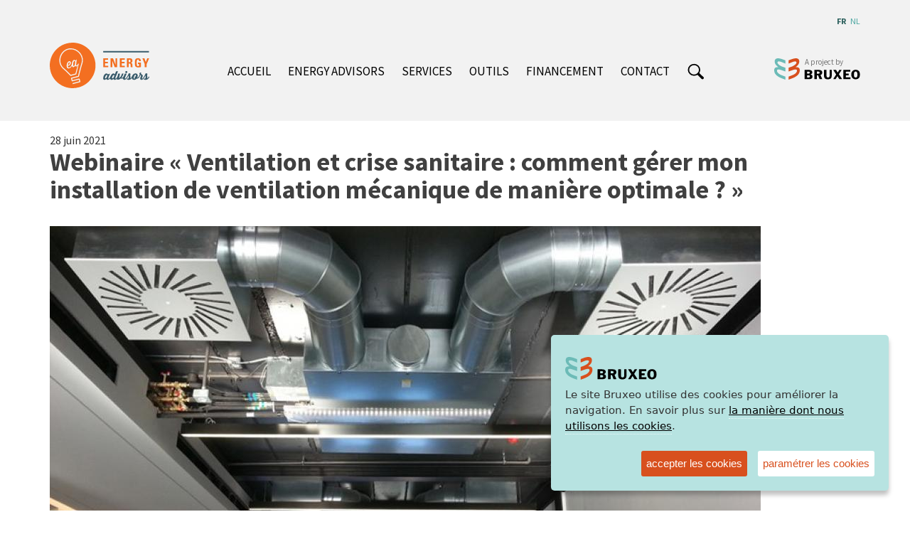

--- FILE ---
content_type: text/html; charset=utf-8
request_url: https://energie.bruxeo.be/fr/webinaire-%C2%AB-ventilation-et-crise-sanitaire-comment-g%C3%A9rer-mon-installation-de-ventilation-m%C3%A9canique
body_size: 8767
content:
<!DOCTYPE html>
<html lang="fr" dir="ltr" prefix="og: http://ogp.me/ns# article: http://ogp.me/ns/article# book: http://ogp.me/ns/book# profile: http://ogp.me/ns/profile# video: http://ogp.me/ns/video# product: http://ogp.me/ns/product# content: http://purl.org/rss/1.0/modules/content/ dc: http://purl.org/dc/terms/ foaf: http://xmlns.com/foaf/0.1/ rdfs: http://www.w3.org/2000/01/rdf-schema# sioc: http://rdfs.org/sioc/ns# sioct: http://rdfs.org/sioc/types# skos: http://www.w3.org/2004/02/skos/core# xsd: http://www.w3.org/2001/XMLSchema#">
<head>
  <link rel="profile" href="http://www.w3.org/1999/xhtml/vocab" />
  <meta charset="utf-8">
  <meta name="viewport" content="width=device-width, initial-scale=1.0">

<link rel="apple-touch-icon" sizes="180x180" href="/sites/all/modules/00_algol_websites/c02_bruxeo/modules/n2n_c02/favicon/apple-touch-icon.png">
<link rel="icon" type="image/png" sizes="32x32" href="/sites/all/modules/00_algol_websites/c02_bruxeo/modules/n2n_c02/favicon/favicon-32x32.png">
<link rel="icon" type="image/png" sizes="16x16" href="/sites/all/modules/00_algol_websites/c02_bruxeo/modules/n2n_c02/favicon/favicon-16x16.png">
<link rel="manifest" href="/sites/all/modules/00_algol_websites/c02_bruxeo/modules/n2n_c02/favicon/site.webmanifest">
<link rel="mask-icon" href="/sites/all/modules/00_algol_websites/c02_bruxeo/modules/n2n_c02/favicon/safari-pinned-tab.svg" color="#5bbad5">
<meta name="msapplication-TileColor" content="#00aba9">
<meta name="theme-color" content="#ffffff">
  
  <meta http-equiv="Content-Type" content="text/html; charset=utf-8" />
<style type="text/css">.coucou {background : red !important} h2:after{background : #ff6422 !important} .field-type-paragraphs  .field-name-pp-title .field-item::after{background : #ff6422 !important} .view-home-page-contenus .views-row.a_la_deux .field-name-field-accroche::before{background : #ff6422 !important} h3 .tag::after{background-color : #ff6422 !important} h2::after, .field-item:after{background-color : #ff6422 !important} section[id^="block-views-ev-nements-block-"] article .field-name-field-date, #block-views-ressources-th-me-block h3 div:after, #block-views-ressources-th-me-block .btn{background-color : #ff6422 !important} .paragraphs-item-paragraphs-pack-node-list.pavement-3-col .field-name-pp-items-node > .field-items .field-item:hover{background-color : #ff6422 !important} .navbar-nav li.leaf  a:hover , .navbar-nav li.leaf  a.active  {border-bottom : 3px solid #ff6422 !important} .page_bruxeo{border-color : #ff6422 !important} .title_views::after{background-color : #ff6422 !important} .views-row.tag_360 .term_ancester li {background-color : #ff6422 !important} .views-row.tag_360 .group-wrapper-textes::before {background-color : #ff6422 !important} .views-row.tag_360 .date-stamp {background-color : #ff6422 !important} .view-home-page-contenus .views-row.a_la_deux.tag_360  .field-name-field-accroche::before {background-color : #ff6422 !important} .view-ev-nements .views-row article.tag_360 .field-name-field-date {background-color : #ff6422 !important} #node-17 .paragraphs-items article.coul_sous_site_360  .field-item h2 {border-bottom: 4px solid #ff6422 !important} #node-18 .paragraphs-items article.coul_sous_site_360  .field-item h2 {border-bottom: 4px solid #ff6422 !important} #node-17 .paragraphs-items article.coul_sous_site_360  li.node-readmore a{color:#ff6422 !important} #node-18 .paragraphs-items article.coul_sous_site_360  li.node-readmore a{color:#ff6422 !important} .views-row.tag_361 .term_ancester li {background-color : #00AEEF !important} .views-row.tag_361 .group-wrapper-textes::before {background-color : #00AEEF !important} .views-row.tag_361 .date-stamp {background-color : #00AEEF !important} .view-home-page-contenus .views-row.a_la_deux.tag_361  .field-name-field-accroche::before {background-color : #00AEEF !important} .view-ev-nements .views-row article.tag_361 .field-name-field-date {background-color : #00AEEF !important} #node-17 .paragraphs-items article.coul_sous_site_361  .field-item h2 {border-bottom: 4px solid #00AEEF !important} #node-18 .paragraphs-items article.coul_sous_site_361  .field-item h2 {border-bottom: 4px solid #00AEEF !important} #node-17 .paragraphs-items article.coul_sous_site_361  li.node-readmore a{color:#00AEEF !important} #node-18 .paragraphs-items article.coul_sous_site_361  li.node-readmore a{color:#00AEEF !important} .views-row.tag_389 .term_ancester li {background-color : #ff6422 !important} .views-row.tag_389 .group-wrapper-textes::before {background-color : #ff6422 !important} .views-row.tag_389 .date-stamp {background-color : #ff6422 !important} .view-home-page-contenus .views-row.a_la_deux.tag_389  .field-name-field-accroche::before {background-color : #ff6422 !important} .view-ev-nements .views-row article.tag_389 .field-name-field-date {background-color : #ff6422 !important} #node-17 .paragraphs-items article.coul_sous_site_389  .field-item h2 {border-bottom: 4px solid #ff6422 !important} #node-18 .paragraphs-items article.coul_sous_site_389  .field-item h2 {border-bottom: 4px solid #ff6422 !important} #node-17 .paragraphs-items article.coul_sous_site_389  li.node-readmore a{color:#ff6422 !important} #node-18 .paragraphs-items article.coul_sous_site_389  li.node-readmore a{color:#ff6422 !important} .views-row.tag_390 .term_ancester li {background-color : #00AEEF !important} .views-row.tag_390 .group-wrapper-textes::before {background-color : #00AEEF !important} .views-row.tag_390 .date-stamp {background-color : #00AEEF !important} .view-home-page-contenus .views-row.a_la_deux.tag_390  .field-name-field-accroche::before {background-color : #00AEEF !important} .view-ev-nements .views-row article.tag_390 .field-name-field-date {background-color : #00AEEF !important} #node-17 .paragraphs-items article.coul_sous_site_390  .field-item h2 {border-bottom: 4px solid #00AEEF !important} #node-18 .paragraphs-items article.coul_sous_site_390  .field-item h2 {border-bottom: 4px solid #00AEEF !important} #node-17 .paragraphs-items article.coul_sous_site_390  li.node-readmore a{color:#00AEEF !important} #node-18 .paragraphs-items article.coul_sous_site_390  li.node-readmore a{color:#00AEEF !important} .views-row.tag_480 .term_ancester li {background-color : #6cbbb7 !important} .views-row.tag_480 .group-wrapper-textes::before {background-color : #6cbbb7 !important} .views-row.tag_480 .date-stamp {background-color : #6cbbb7 !important} .view-home-page-contenus .views-row.a_la_deux.tag_480  .field-name-field-accroche::before {background-color : #6cbbb7 !important} .view-ev-nements .views-row article.tag_480 .field-name-field-date {background-color : #6cbbb7 !important} #node-17 .paragraphs-items article.coul_sous_site_480  .field-item h2 {border-bottom: 4px solid #6cbbb7 !important} #node-18 .paragraphs-items article.coul_sous_site_480  .field-item h2 {border-bottom: 4px solid #6cbbb7 !important} #node-17 .paragraphs-items article.coul_sous_site_480  li.node-readmore a{color:#6cbbb7 !important} #node-18 .paragraphs-items article.coul_sous_site_480  li.node-readmore a{color:#6cbbb7 !important} .views-row.tag_481 .term_ancester li {background-color : #6cbbb7 !important} .views-row.tag_481 .group-wrapper-textes::before {background-color : #6cbbb7 !important} .views-row.tag_481 .date-stamp {background-color : #6cbbb7 !important} .view-home-page-contenus .views-row.a_la_deux.tag_481  .field-name-field-accroche::before {background-color : #6cbbb7 !important} .view-ev-nements .views-row article.tag_481 .field-name-field-date {background-color : #6cbbb7 !important} #node-17 .paragraphs-items article.coul_sous_site_481  .field-item h2 {border-bottom: 4px solid #6cbbb7 !important} #node-18 .paragraphs-items article.coul_sous_site_481  .field-item h2 {border-bottom: 4px solid #6cbbb7 !important} #node-17 .paragraphs-items article.coul_sous_site_481  li.node-readmore a{color:#6cbbb7 !important} #node-18 .paragraphs-items article.coul_sous_site_481  li.node-readmore a{color:#6cbbb7 !important} .views-row.tag_485 .term_ancester li {background-color : #41c1a4 !important} .views-row.tag_485 .group-wrapper-textes::before {background-color : #41c1a4 !important} .views-row.tag_485 .date-stamp {background-color : #41c1a4 !important} .view-home-page-contenus .views-row.a_la_deux.tag_485  .field-name-field-accroche::before {background-color : #41c1a4 !important} .view-ev-nements .views-row article.tag_485 .field-name-field-date {background-color : #41c1a4 !important} #node-17 .paragraphs-items article.coul_sous_site_485  .field-item h2 {border-bottom: 4px solid #41c1a4 !important} #node-18 .paragraphs-items article.coul_sous_site_485  .field-item h2 {border-bottom: 4px solid #41c1a4 !important} #node-17 .paragraphs-items article.coul_sous_site_485  li.node-readmore a{color:#41c1a4 !important} #node-18 .paragraphs-items article.coul_sous_site_485  li.node-readmore a{color:#41c1a4 !important} .views-row.tag_486 .term_ancester li {background-color : #41c1a4 !important} .views-row.tag_486 .group-wrapper-textes::before {background-color : #41c1a4 !important} .views-row.tag_486 .date-stamp {background-color : #41c1a4 !important} .view-home-page-contenus .views-row.a_la_deux.tag_486  .field-name-field-accroche::before {background-color : #41c1a4 !important} .view-ev-nements .views-row article.tag_486 .field-name-field-date {background-color : #41c1a4 !important} #node-17 .paragraphs-items article.coul_sous_site_486  .field-item h2 {border-bottom: 4px solid #41c1a4 !important} #node-18 .paragraphs-items article.coul_sous_site_486  .field-item h2 {border-bottom: 4px solid #41c1a4 !important} #node-17 .paragraphs-items article.coul_sous_site_486  li.node-readmore a{color:#41c1a4 !important} #node-18 .paragraphs-items article.coul_sous_site_486  li.node-readmore a{color:#41c1a4 !important} .views-row.tag_488 .term_ancester li {background-color : #6782e3 !important} .views-row.tag_488 .group-wrapper-textes::before {background-color : #6782e3 !important} .views-row.tag_488 .date-stamp {background-color : #6782e3 !important} .view-home-page-contenus .views-row.a_la_deux.tag_488  .field-name-field-accroche::before {background-color : #6782e3 !important} .view-ev-nements .views-row article.tag_488 .field-name-field-date {background-color : #6782e3 !important} #node-17 .paragraphs-items article.coul_sous_site_488  .field-item h2 {border-bottom: 4px solid #6782e3 !important} #node-18 .paragraphs-items article.coul_sous_site_488  .field-item h2 {border-bottom: 4px solid #6782e3 !important} #node-17 .paragraphs-items article.coul_sous_site_488  li.node-readmore a{color:#6782e3 !important} #node-18 .paragraphs-items article.coul_sous_site_488  li.node-readmore a{color:#6782e3 !important} .views-row.tag_489 .term_ancester li {background-color : #6782e3 !important} .views-row.tag_489 .group-wrapper-textes::before {background-color : #6782e3 !important} .views-row.tag_489 .date-stamp {background-color : #6782e3 !important} .view-home-page-contenus .views-row.a_la_deux.tag_489  .field-name-field-accroche::before {background-color : #6782e3 !important} .view-ev-nements .views-row article.tag_489 .field-name-field-date {background-color : #6782e3 !important} #node-17 .paragraphs-items article.coul_sous_site_489  .field-item h2 {border-bottom: 4px solid #6782e3 !important} #node-18 .paragraphs-items article.coul_sous_site_489  .field-item h2 {border-bottom: 4px solid #6782e3 !important} #node-17 .paragraphs-items article.coul_sous_site_489  li.node-readmore a{color:#6782e3 !important} #node-18 .paragraphs-items article.coul_sous_site_489  li.node-readmore a{color:#6782e3 !important} .views-row.tag_491 .term_ancester li {background-color : #9bbf7f !important} .views-row.tag_491 .group-wrapper-textes::before {background-color : #9bbf7f !important} .views-row.tag_491 .date-stamp {background-color : #9bbf7f !important} .view-home-page-contenus .views-row.a_la_deux.tag_491  .field-name-field-accroche::before {background-color : #9bbf7f !important} .view-ev-nements .views-row article.tag_491 .field-name-field-date {background-color : #9bbf7f !important} #node-17 .paragraphs-items article.coul_sous_site_491  .field-item h2 {border-bottom: 4px solid #9bbf7f !important} #node-18 .paragraphs-items article.coul_sous_site_491  .field-item h2 {border-bottom: 4px solid #9bbf7f !important} #node-17 .paragraphs-items article.coul_sous_site_491  li.node-readmore a{color:#9bbf7f !important} #node-18 .paragraphs-items article.coul_sous_site_491  li.node-readmore a{color:#9bbf7f !important} .views-row.tag_492 .term_ancester li {background-color : #9bbf7f !important} .views-row.tag_492 .group-wrapper-textes::before {background-color : #9bbf7f !important} .views-row.tag_492 .date-stamp {background-color : #9bbf7f !important} .view-home-page-contenus .views-row.a_la_deux.tag_492  .field-name-field-accroche::before {background-color : #9bbf7f !important} .view-ev-nements .views-row article.tag_492 .field-name-field-date {background-color : #9bbf7f !important} #node-17 .paragraphs-items article.coul_sous_site_492  .field-item h2 {border-bottom: 4px solid #9bbf7f !important} #node-18 .paragraphs-items article.coul_sous_site_492  .field-item h2 {border-bottom: 4px solid #9bbf7f !important} #node-17 .paragraphs-items article.coul_sous_site_492  li.node-readmore a{color:#9bbf7f !important} #node-18 .paragraphs-items article.coul_sous_site_492  li.node-readmore a{color:#9bbf7f !important} .views-row.tag_505 .term_ancester li {background-color : #009FE3 !important} .views-row.tag_505 .group-wrapper-textes::before {background-color : #009FE3 !important} .views-row.tag_505 .date-stamp {background-color : #009FE3 !important} .view-home-page-contenus .views-row.a_la_deux.tag_505  .field-name-field-accroche::before {background-color : #009FE3 !important} .view-ev-nements .views-row article.tag_505 .field-name-field-date {background-color : #009FE3 !important} #node-17 .paragraphs-items article.coul_sous_site_505  .field-item h2 {border-bottom: 4px solid #009FE3 !important} #node-18 .paragraphs-items article.coul_sous_site_505  .field-item h2 {border-bottom: 4px solid #009FE3 !important} #node-17 .paragraphs-items article.coul_sous_site_505  li.node-readmore a{color:#009FE3 !important} #node-18 .paragraphs-items article.coul_sous_site_505  li.node-readmore a{color:#009FE3 !important} .views-row.tag_506 .term_ancester li {background-color : #009FE3 !important} .views-row.tag_506 .group-wrapper-textes::before {background-color : #009FE3 !important} .views-row.tag_506 .date-stamp {background-color : #009FE3 !important} .view-home-page-contenus .views-row.a_la_deux.tag_506  .field-name-field-accroche::before {background-color : #009FE3 !important} .view-ev-nements .views-row article.tag_506 .field-name-field-date {background-color : #009FE3 !important} #node-17 .paragraphs-items article.coul_sous_site_506  .field-item h2 {border-bottom: 4px solid #009FE3 !important} #node-18 .paragraphs-items article.coul_sous_site_506  .field-item h2 {border-bottom: 4px solid #009FE3 !important} #node-17 .paragraphs-items article.coul_sous_site_506  li.node-readmore a{color:#009FE3 !important} #node-18 .paragraphs-items article.coul_sous_site_506  li.node-readmore a{color:#009FE3 !important} .views-row.tag_507 .term_ancester li {background-color : #9bbf7f !important} .views-row.tag_507 .group-wrapper-textes::before {background-color : #9bbf7f !important} .views-row.tag_507 .date-stamp {background-color : #9bbf7f !important} .view-home-page-contenus .views-row.a_la_deux.tag_507  .field-name-field-accroche::before {background-color : #9bbf7f !important} .view-ev-nements .views-row article.tag_507 .field-name-field-date {background-color : #9bbf7f !important} #node-17 .paragraphs-items article.coul_sous_site_507  .field-item h2 {border-bottom: 4px solid #9bbf7f !important} #node-18 .paragraphs-items article.coul_sous_site_507  .field-item h2 {border-bottom: 4px solid #9bbf7f !important} #node-17 .paragraphs-items article.coul_sous_site_507  li.node-readmore a{color:#9bbf7f !important} #node-18 .paragraphs-items article.coul_sous_site_507  li.node-readmore a{color:#9bbf7f !important} .views-row.tag_515 .term_ancester li {background-color : #009FE3 !important} .views-row.tag_515 .group-wrapper-textes::before {background-color : #009FE3 !important} .views-row.tag_515 .date-stamp {background-color : #009FE3 !important} .view-home-page-contenus .views-row.a_la_deux.tag_515  .field-name-field-accroche::before {background-color : #009FE3 !important} .view-ev-nements .views-row article.tag_515 .field-name-field-date {background-color : #009FE3 !important} #node-17 .paragraphs-items article.coul_sous_site_515  .field-item h2 {border-bottom: 4px solid #009FE3 !important} #node-18 .paragraphs-items article.coul_sous_site_515  .field-item h2 {border-bottom: 4px solid #009FE3 !important} #node-17 .paragraphs-items article.coul_sous_site_515  li.node-readmore a{color:#009FE3 !important} #node-18 .paragraphs-items article.coul_sous_site_515  li.node-readmore a{color:#009FE3 !important}</style>
<link rel="shortcut icon" href="https://energie.bruxeo.be/sites/all/themes/00_algol_websites/neo2netv1_c02/favicon.ico" type="image/vnd.microsoft.icon" />
<meta name="generator" content="Drupal 7 (http://drupal.org)" />
<link rel="canonical" href="https://energie.bruxeo.be/fr/webinaire-%C2%AB-ventilation-et-crise-sanitaire-comment-g%C3%A9rer-mon-installation-de-ventilation-m%C3%A9canique" />
<link rel="shortlink" href="https://energie.bruxeo.be/fr/node/989" />
<meta property="og:site_name" content="BRUXEO" />
<meta property="og:type" content="article" />
<meta property="og:url" content="https://energie.bruxeo.be/fr/webinaire-%C2%AB-ventilation-et-crise-sanitaire-comment-g%C3%A9rer-mon-installation-de-ventilation-m%C3%A9canique" />
<meta property="og:title" content="Webinaire « Ventilation et crise sanitaire : comment gérer mon installation de ventilation mécanique de manière optimale ? »" />
<meta property="og:updated_time" content="2023-07-04T09:51:24+02:00" />
<meta property="article:published_time" content="2022-01-10T15:01:59+01:00" />
<meta property="article:modified_time" content="2023-07-04T09:51:24+02:00" />
<!-- Global site tag (gtag.js) - Google Analytics -->
<script async src="https://www.googletagmanager.com/gtag/js?id=G-0P7KYP941Z"></script>
<script>
  window.dataLayer = window.dataLayer || [];
  function gtag(){dataLayer.push(arguments);}
  gtag('js', new Date());

  gtag('config', 'G-0P7KYP941Z');
</script>
<!-- Google Tag Manager -->
<script>(function(w,d,s,l,i){w[l]=w[l]||[];w[l].push({'gtm.start':
new Date().getTime(),event:'gtm.js'});var f=d.getElementsByTagName(s)[0],
j=d.createElement(s),dl=l!='dataLayer'?'&l='+l:'';j.async=true;j.src=
'https://www.googletagmanager.com/gtm.js?id='+i+dl;f.parentNode.insertBefore(j,f);
})(window,document,'script','dataLayer','GTM-WWPXHC43');</script>
<!-- End Google Tag Manager -->
  <title>Webinaire « Ventilation et crise sanitaire : comment gérer mon installation de ventilation mécanique de manière optimale ? » | BRUXEO</title>
  <style>
@import url("https://energie.bruxeo.be/modules/system/system.base.css?sz6kpr");
</style>
<style>
@import url("https://energie.bruxeo.be/modules/field/theme/field.css?sz6kpr");
@import url("https://energie.bruxeo.be/modules/node/node.css?sz6kpr");
@import url("https://energie.bruxeo.be/sites/all/modules/contrib/views/css/views.css?sz6kpr");
@import url("https://energie.bruxeo.be/sites/all/modules/contrib/media/modules/media_wysiwyg/css/media_wysiwyg.base.css?sz6kpr");
</style>
<style>
@import url("https://energie.bruxeo.be/sites/all/modules/contrib/colorbox/styles/default/colorbox_style.css?sz6kpr");
@import url("https://energie.bruxeo.be/sites/all/modules/contrib/ctools/css/ctools.css?sz6kpr");
@import url("https://energie.bruxeo.be/sites/all/modules/00_algol_websites/c02_bruxeo/modules/n2n_c02/ihavecookies-master-bruxeo.css?sz6kpr");
@import url("https://energie.bruxeo.be/modules/locale/locale.css?sz6kpr");
@import url("https://energie.bruxeo.be/sites/all/modules/contrib/date/date_api/date.css?sz6kpr");
</style>
<style>
@import url("https://energie.bruxeo.be/sites/all/themes/00_algol_websites/neo2netv1_c02/css/style.css?sz6kpr");
</style>
  <!-- HTML5 element support for IE6-8 -->
  <!--[if lt IE 9]>
    <script src="https://cdn.jsdelivr.net/html5shiv/3.7.3/html5shiv-printshiv.min.js"></script>
  <![endif]-->
  <script defer="defer" src="https://energie.bruxeo.be/sites/00_algol_websites/files/c02/files/google_tag/gtmanager/google_tag.script.js?sz6kpr"></script>
<script src="https://energie.bruxeo.be/sites/all/modules/contrib/jquery_update/replace/jquery/1.10/jquery.min.js?v=1.10.2"></script>
<script src="https://energie.bruxeo.be/misc/jquery-extend-3.4.0.js?v=1.10.2"></script>
<script src="https://energie.bruxeo.be/misc/jquery-html-prefilter-3.5.0-backport.js?v=1.10.2"></script>
<script src="https://energie.bruxeo.be/misc/jquery.once.js?v=1.2"></script>
<script src="https://energie.bruxeo.be/misc/drupal.js?sz6kpr"></script>
<script src="https://energie.bruxeo.be/sites/00_algol_websites/files/c02/files/languages/fr_qVtoWmv_nQyrYgUv8Onm0JupJwmP03ZXPzXWkxbzr-0.js?sz6kpr"></script>
<script src="https://energie.bruxeo.be/sites/all/libraries/colorbox/jquery.colorbox-min.js?sz6kpr"></script>
<script src="https://energie.bruxeo.be/sites/all/modules/contrib/colorbox/js/colorbox.js?sz6kpr"></script>
<script src="https://energie.bruxeo.be/sites/all/modules/contrib/colorbox/styles/default/colorbox_style.js?sz6kpr"></script>
<script src="https://energie.bruxeo.be/sites/all/modules/contrib/colorbox/js/colorbox_inline.js?sz6kpr"></script>
<script src="https://energie.bruxeo.be/sites/all/libraries/ihavecookies-master/jquery.ihavecookies.js?sz6kpr"></script>
<script src="https://energie.bruxeo.be/sites/all/libraries/jquery-cookie-master/src/jquery.cookie.js?sz6kpr"></script>
<script src="https://energie.bruxeo.be/sites/all/modules/00_algol_websites/c02_bruxeo/modules/n2n_c02/n2n_c02.js?sz6kpr"></script>
<script src="https://energie.bruxeo.be/sites/all/modules/00_algol_websites/c02_bruxeo/modules/n2n_c02/bruxeo_cookies.js?sz6kpr"></script>
<script src="https://energie.bruxeo.be/sites/all/modules/contrib/google_analytics/googleanalytics.debug.js?sz6kpr"></script>
<script>(function(i,s,o,g,r,a,m){i["GoogleAnalyticsObject"]=r;i[r]=i[r]||function(){(i[r].q=i[r].q||[]).push(arguments)},i[r].l=1*new Date();a=s.createElement(o),m=s.getElementsByTagName(o)[0];a.async=1;a.src=g;m.parentNode.insertBefore(a,m)})(window,document,"script","https://www.google-analytics.com/analytics_debug.js","ga");ga("create", "G-0P7KYP941Z", {"cookieDomain":".energie.bruxeo.be"});ga("set", "anonymizeIp", true);ga("send", "pageview");</script>
<script src="https://energie.bruxeo.be/sites/all/themes/00_algol_websites/neo2netv1_c02/bootstrap/assets/javascripts/bootstrap/affix.js?sz6kpr"></script>
<script src="https://energie.bruxeo.be/sites/all/themes/00_algol_websites/neo2netv1_c02/bootstrap/assets/javascripts/bootstrap/alert.js?sz6kpr"></script>
<script src="https://energie.bruxeo.be/sites/all/themes/00_algol_websites/neo2netv1_c02/bootstrap/assets/javascripts/bootstrap/button.js?sz6kpr"></script>
<script src="https://energie.bruxeo.be/sites/all/themes/00_algol_websites/neo2netv1_c02/bootstrap/assets/javascripts/bootstrap/carousel.js?sz6kpr"></script>
<script src="https://energie.bruxeo.be/sites/all/themes/00_algol_websites/neo2netv1_c02/bootstrap/assets/javascripts/bootstrap/collapse.js?sz6kpr"></script>
<script src="https://energie.bruxeo.be/sites/all/themes/00_algol_websites/neo2netv1_c02/bootstrap/assets/javascripts/bootstrap/dropdown.js?sz6kpr"></script>
<script src="https://energie.bruxeo.be/sites/all/themes/00_algol_websites/neo2netv1_c02/bootstrap/assets/javascripts/bootstrap/modal.js?sz6kpr"></script>
<script src="https://energie.bruxeo.be/sites/all/themes/00_algol_websites/neo2netv1_c02/bootstrap/assets/javascripts/bootstrap/tooltip.js?sz6kpr"></script>
<script src="https://energie.bruxeo.be/sites/all/themes/00_algol_websites/neo2netv1_c02/bootstrap/assets/javascripts/bootstrap/popover.js?sz6kpr"></script>
<script src="https://energie.bruxeo.be/sites/all/themes/00_algol_websites/neo2netv1_c02/bootstrap/assets/javascripts/bootstrap/scrollspy.js?sz6kpr"></script>
<script src="https://energie.bruxeo.be/sites/all/themes/00_algol_websites/neo2netv1_c02/bootstrap/assets/javascripts/bootstrap/tab.js?sz6kpr"></script>
<script src="https://energie.bruxeo.be/sites/all/themes/00_algol_websites/neo2netv1_c02/bootstrap/assets/javascripts/bootstrap/transition.js?sz6kpr"></script>
<script>jQuery.extend(Drupal.settings, {"basePath":"\/","pathPrefix":"fr\/","setHasJsCookie":0,"ajaxPageState":{"theme":"neo2netv1_c02","theme_token":"GTNqVWdmfbWR__r9i3ECdCRtkdlIkHO_5E8-rX4d_BI","js":{"sites\/all\/themes\/bootstrap\/js\/bootstrap.js":1,"https:\/\/energie.bruxeo.be\/sites\/00_algol_websites\/files\/c02\/files\/google_tag\/gtmanager\/google_tag.script.js":1,"sites\/all\/modules\/contrib\/jquery_update\/replace\/jquery\/1.10\/jquery.min.js":1,"misc\/jquery-extend-3.4.0.js":1,"misc\/jquery-html-prefilter-3.5.0-backport.js":1,"misc\/jquery.once.js":1,"misc\/drupal.js":1,"public:\/\/languages\/fr_qVtoWmv_nQyrYgUv8Onm0JupJwmP03ZXPzXWkxbzr-0.js":1,"sites\/all\/libraries\/colorbox\/jquery.colorbox-min.js":1,"sites\/all\/modules\/contrib\/colorbox\/js\/colorbox.js":1,"sites\/all\/modules\/contrib\/colorbox\/styles\/default\/colorbox_style.js":1,"sites\/all\/modules\/contrib\/colorbox\/js\/colorbox_inline.js":1,"https:\/\/energie.bruxeo.be\/sites\/all\/libraries\/ihavecookies-master\/jquery.ihavecookies.js":1,"https:\/\/energie.bruxeo.be\/sites\/all\/libraries\/jquery-cookie-master\/src\/jquery.cookie.js":1,"sites\/all\/modules\/00_algol_websites\/c02_bruxeo\/modules\/n2n_c02\/n2n_c02.js":1,"sites\/all\/modules\/00_algol_websites\/c02_bruxeo\/modules\/n2n_c02\/bruxeo_cookies.js":1,"sites\/all\/modules\/contrib\/google_analytics\/googleanalytics.debug.js":1,"0":1,"sites\/all\/themes\/00_algol_websites\/neo2netv1_c02\/bootstrap\/assets\/javascripts\/bootstrap\/affix.js":1,"sites\/all\/themes\/00_algol_websites\/neo2netv1_c02\/bootstrap\/assets\/javascripts\/bootstrap\/alert.js":1,"sites\/all\/themes\/00_algol_websites\/neo2netv1_c02\/bootstrap\/assets\/javascripts\/bootstrap\/button.js":1,"sites\/all\/themes\/00_algol_websites\/neo2netv1_c02\/bootstrap\/assets\/javascripts\/bootstrap\/carousel.js":1,"sites\/all\/themes\/00_algol_websites\/neo2netv1_c02\/bootstrap\/assets\/javascripts\/bootstrap\/collapse.js":1,"sites\/all\/themes\/00_algol_websites\/neo2netv1_c02\/bootstrap\/assets\/javascripts\/bootstrap\/dropdown.js":1,"sites\/all\/themes\/00_algol_websites\/neo2netv1_c02\/bootstrap\/assets\/javascripts\/bootstrap\/modal.js":1,"sites\/all\/themes\/00_algol_websites\/neo2netv1_c02\/bootstrap\/assets\/javascripts\/bootstrap\/tooltip.js":1,"sites\/all\/themes\/00_algol_websites\/neo2netv1_c02\/bootstrap\/assets\/javascripts\/bootstrap\/popover.js":1,"sites\/all\/themes\/00_algol_websites\/neo2netv1_c02\/bootstrap\/assets\/javascripts\/bootstrap\/scrollspy.js":1,"sites\/all\/themes\/00_algol_websites\/neo2netv1_c02\/bootstrap\/assets\/javascripts\/bootstrap\/tab.js":1,"sites\/all\/themes\/00_algol_websites\/neo2netv1_c02\/bootstrap\/assets\/javascripts\/bootstrap\/transition.js":1},"css":{"modules\/system\/system.base.css":1,"modules\/field\/theme\/field.css":1,"modules\/node\/node.css":1,"sites\/all\/modules\/contrib\/views\/css\/views.css":1,"sites\/all\/modules\/contrib\/media\/modules\/media_wysiwyg\/css\/media_wysiwyg.base.css":1,"sites\/all\/modules\/contrib\/colorbox\/styles\/default\/colorbox_style.css":1,"sites\/all\/modules\/contrib\/ctools\/css\/ctools.css":1,"sites\/all\/modules\/00_algol_websites\/c02_bruxeo\/modules\/n2n_c02\/ihavecookies-master-bruxeo.css":1,"modules\/locale\/locale.css":1,"sites\/all\/modules\/contrib\/date\/date_api\/date.css":1,"sites\/all\/themes\/00_algol_websites\/neo2netv1_c02\/css\/style.css":1}},"colorbox":{"opacity":"0.85","current":"{current} of {total}","previous":"\u00ab Prev","next":"Next \u00bb","close":"Fermer","maxWidth":"98%","maxHeight":"98%","fixed":true,"mobiledetect":true,"mobiledevicewidth":"480px","file_public_path":"\/sites\/00_algol_websites\/files\/c02\/files","specificPagesDefaultValue":"admin*\nimagebrowser*\nimg_assist*\nimce*\nnode\/add\/*\nnode\/*\/edit\nprint\/*\nprintpdf\/*\nsystem\/ajax\nsystem\/ajax\/*"},"c02":{"user":{"uid":0,"hostname":"18.223.209.186","roles":{"1":"anonymous user"},"cache":0},"n2n_c02_is_mybruxeo":0},"googleanalytics":{"trackOutbound":1,"trackMailto":1,"trackDownload":1,"trackDownloadExtensions":"7z|aac|arc|arj|asf|asx|avi|bin|csv|doc(x|m)?|dot(x|m)?|exe|flv|gif|gz|gzip|hqx|jar|jpe?g|js|mp(2|3|4|e?g)|mov(ie)?|msi|msp|pdf|phps|png|ppt(x|m)?|pot(x|m)?|pps(x|m)?|ppam|sld(x|m)?|thmx|qtm?|ra(m|r)?|sea|sit|tar|tgz|torrent|txt|wav|wma|wmv|wpd|xls(x|m|b)?|xlt(x|m)|xlam|xml|z|zip","trackColorbox":1,"trackDomainMode":1},"bootstrap":{"anchorsFix":"0","anchorsSmoothScrolling":"0","formHasError":1,"popoverEnabled":1,"popoverOptions":{"animation":1,"html":0,"placement":"right","selector":"","trigger":"click","triggerAutoclose":1,"title":"","content":"","delay":0,"container":"body"},"tooltipEnabled":1,"tooltipOptions":{"animation":1,"html":0,"placement":"auto left","selector":"","trigger":"hover focus","delay":0,"container":"body"}}});</script>
</head>
<body class="html not-front not-logged-in no-sidebars page-node page-node- page-node-989 node-type-evenement i18n-fr">
  <div id="skip-link">
    <a href="#main-content" class="element-invisible element-focusable">Aller au contenu principal</a>
  </div>
    <div class="region region-page-top">
    <noscript aria-hidden="true"><iframe src="https://www.googletagmanager.com/ns.html?id=GTM-WWPXHC43" height="0" width="0" style="display:none;visibility:hidden"></iframe></noscript>
  </div>
  <div class="page_bruxeo site_energie sous_site">
  <header id="extra_navbar" role="banner" class="extra_navbar container">
          <ul class="navbar-extra"><li class="my-bruxeo-account-button logout"><a href="/fr/bruxeo_user">My Bruxeo</a></li><li class="bruxeo_language_switcher"><a href="/fr/webinaire-%C2%AB-ventilation-et-crise-sanitaire-comment-g%C3%A9rer-mon-installation-de-ventilation-m%C3%A9canique" class="language-link active" xml:lang="fr" title="Webinaire « Ventilation et crise sanitaire : comment gérer mon installation de ventilation mécanique de manière optimale ? »">fr</a></li><li class="bruxeo_language_switcher"><a href="/nl/webinar-ventilatie-en-gezondheidscrisis-hoe-kan-ik-mijn-mechanisch-ventilatiesysteem-optimaal" class="language-link" xml:lang="nl" title="Webinar &quot;Ventilatie en gezondheidscrisis : hoe kan ik mijn mechanisch ventilatiesysteem optimaal beheren ?&quot;">nl</a></li></ul>    
  </header>
  <header id="navbar" role="banner" class="navbar container navbar-default">
    <!-- <div class="container"> -->
    <div class="navbar-header">
                    <a class="logo navbar-btn pull-left"
           href="/fr/energie"
           title="Accueil">
          <img src="https://energie.bruxeo.be/sites/00_algol_websites/files/c02/files/media/logo_energy_web_0.svg"
               alt="Accueil"/>
        </a>
      

              <button type="button" class="navbar-toggle" data-toggle="collapse"
                data-target="#navbar-collapse">
          <span class="sr-only">Toggle navigation</span>
          <span class="icon-bar"></span>
          <span class="icon-bar"></span>
          <span class="icon-bar"></span>
        </button>
          </div>

          <div class="navbar-collapse collapse" id="navbar-collapse">
        <nav role="navigation">
                      <ul class="menu nav navbar-nav"><ul class="menu nav navbar-nav"><li class="first leaf"><a href="/fr/energie">Accueil</a></li>
<li class="leaf"><a href="/fr/energy-advisors">Energy Advisors</a></li>
<li class="leaf"><a href="/fr/services">Services</a></li>
<li class="leaf"><a href="https://www.bruxeo.be/fr/node/752">Outils</a></li>
<li class="leaf"><a href="https://www.bruxeo.be/fr/node/761">Financement</a></li>
<li class="last leaf"><a href="/fr/contact">Contact</a></li>
</ul></ul>                                <ul class="menu nav navbar-nav secondary"><li id="nav-search-button"><a href="/fr/search">search</a></li><li>
        <a class="logo navbar-btn pull-right" href="/fr" title="Accueil">
          <img src="https://energie.bruxeo.be/sites/00_algol_websites/files/c02/files/media/logo-bruxeo_2.svg" alt="Accueil" />
        </a>
</li></ul>                            </nav>
      </div>
        <!-- </div> -->

    

  </header>

    <div class="main-container container">

    <header role="banner" id="page-header">
      
          </header> <!-- /#page-header -->

    <div class="row">

      
      <section id="central-column" class="col-sm-12">
                        <a id="main-content"></a>
                                                                                    <div class="region region-content">
    <section id="block-system-main" class="block block-system clearfix">

      
  <article id="node-989" class="node node-evenement node-promoted tag_389 coul_sous_site_389 clearfix" about="/fr/webinaire-%C2%AB-ventilation-et-crise-sanitaire-comment-g%C3%A9rer-mon-installation-de-ventilation-m%C3%A9canique" typeof="sioc:Item foaf:Document">
    <header>
            <span property="dc:title" content="Webinaire « Ventilation et crise sanitaire : comment gérer mon installation de ventilation mécanique de manière optimale ? »" class="rdf-meta element-hidden"></span>        <span class="submitted">
            <span property="dc:date dc:created" content="2022-01-10T15:01:59+01:00" datatype="xsd:dateTime" rel="sioc:has_creator">Soumis par <span class="username" xml:lang="" about="/fr/users/joellemesmacque1246" typeof="sioc:UserAccount" property="foaf:name" datatype="">Joelle.mesmacqu...</span> le 10 janvier 2022</span>    </span>
      </header>
    <div class="field field-name-field-date field-type-datetime field-label-hidden"><div class="field-items"><div class="field-item even"><span class="date-display-single" property="dc:date" datatype="xsd:dateTime" content="2021-06-28T00:00:00+02:00">28 juin 2021</span></div></div></div><div class="field field-name-title-field field-type-text field-label-hidden"><div class="field-items"><div class="field-item even"><h1>Webinaire « Ventilation et crise sanitaire : comment gérer mon installation de ventilation mécanique de manière optimale ? »</h1>
</div></div></div><div class="field field-name-field-image field-type-image field-label-hidden"><div class="field-items"><div class="field-item even"><img typeof="foaf:Image" class="img-responsive" src="https://energie.bruxeo.be/sites/00_algol_websites/files/c02/files/styles/carousel/public/media/Ventilation%20280621.jpg?itok=Mgp4u8YU" alt="Ventilation" title="Ventilation" /></div></div></div>
<div class="paragraphs-items paragraphs-items-field-paragraph paragraphs-items-field-paragraph-full paragraphs-items-full">
  <div class="field field-name-field-paragraph field-type-paragraphs field-label-hidden"><div class="field-items"><div class="field-item even"><div class="entity entity-paragraphs-item paragraphs-item-titre-et-contenu" about="" typeof="">
  <div class="content">
    <div class="field field-name-pp-body field-type-text-long field-label-hidden"><div class="field-items"><div class="field-item even"><pre>La présentation est téléchargeable sous "pièces jointes" en bas de page.</pre><p>En cette période de crise sanitaire, <strong>l’importance de respirer un air de qualité </strong>prend une toute autre ampleur. Ainsi, <strong>l’intérêt de ventiler les bâtiments </strong>est devenu primordial ; en particulier lorsqu’on se penche sur la reprise des activités dans certains secteurs comme par exemple le secteur culturel.</p>
<p>Cependant, beaucoup d’informations (conseils, réglementation) nous ont été fournies depuis le début de cette crise et il est difficile de comprendre quels sont les bons réflexes à adopter pour assurer une qualité d’air suffisante dans les espaces fermés. Faire la part des choses entre l’hygiène et l’écologie sur cette thématique devient aussi une tâche compliquée.</p>
<p><strong>C’est dans le but de clarifier les règles et conseils du gouvernement et de vous proposer les solutions les plus durables possibles en réponse à ces réglementations</strong> que nous organisons ce webinaire. <strong>Celui-ci s’adresse aux institutions qui possèdent déjà un système de ventilation mécanique</strong>. Il aura pour but de vous aider à régler au mieux vos installations actuelles pour assurer un renouvellement d’air suffisant sans excès de consommation d’énergie ;</p>
<p><strong>Ce Webinaire est organisé en collaboration avec le <em>Centre scientifique et technique de la construction (CSTC)</em></strong>. Des vidéos du CSTC élaborées spécifiquement sur la thématique de la ventilation et de la pandémie COVID 19 seront diffusées. Samuel Caillou, responsable du laboratoire HVAC au CSTC participera à la séance de questions-réponses. En plus d’être un expert en ventilation, il a pris part à l’élaboration du dossier de <a href="https://emploi.belgique.be/sites/default/files/content/documents/Coronavirus/Plan_ventilation.pdf" style="color:#0563c1; text-decoration:underline">Recommandations pour la mise en pratique et le contrôle de la ventilation et de la qualité de l’air intérieur dans le contexte de la pandémie de COVID-19</a>.</p>
<p><strong>Si votre bâtiment ne dispose pas de système de ventilation, inscrivez-vous alors au <a href="https://www.bruxeo.be/fr/webinaire-ventilation-et-crise-sanitaire-vision-%C3%A0-court-et-long-terme" style="color:blue; text-decoration:underline">webinaire « ventilation et crise sanitaire : vision à court et long terme »</a></strong></p>
<div>
<hr /></div>
<h2>Programme</h2>
<p><img alt="Programme" class="file-default media-element media-wysiwyg-align-center" src="https://www.bruxeo.be/fr/system/files/media/Programme_6.jpg" title="Programme" /></p>
<h2>Informations pratiques</h2>
<p><strong>Quand ?</strong> Lundi 28 juin, de 9h30 à 11h30.</p>
<p><strong>Où ?</strong> On line. Un lien vous sera envoyé pour accéder au webinaire.</p>
<p><strong>Prix ? </strong>Gratuit mais inscription préalable obligatoire.</p>
<p><strong>Public cible ? </strong>Asbls,<strong> </strong>Institutions<strong> qui disposent d’un système de ventilation mécanique</strong>- Directeurs, coordinateurs, responsables techniques, conseillers en prévention et en environnement.</p>
<p><strong>Langue ? </strong>Formation donnée en français mais support de formation disponible en néerlandais.</p>
<p> </p>
</div></div></div>  </div>
</div>
</div></div></div></div>
<div class="field field-name-field-fichier-attache field-type-file field-label-above"><div class="field-label">Pièces jointes:&nbsp;</div><div class="field-items"><div class="field-item even"><span class="file"><img class="file-icon" alt="PDF icon" title="application/pdf" src="/modules/file/icons/application-pdf.png" /> <a href="https://energie.bruxeo.be/sites/00_algol_websites/files/c02/files/evenements_files/210628%20Bruxeo%20-%20covid%20avec%20ventilation.pdf" type="application/pdf; length=3241298">210628 Bruxeo - covid avec ventilation.pdf</a></span></div></div></div>    </article>

</section>
  </div>
      </section>

      
    </div>
  </div>
      <footer class="newsletter_form_n2n">
      <strong>Recevez notre newsletter</strong><a href ="/fr/inscrivez-vous-%C3%A0-nos-newsletters" class="cta"><button class="btn btn-danger form-mailchimp-button">S'inscrire</button></a><a href ="/fr/les-newsletters-de-bruxeo" class="mail-history">Voir nos dernières newsletters</a>    </footer>
        <footer class="footer">
      <div class="container">
        <div class="footer_wrapper"> <div class="col-sm-10 footer_left"> <div class="footer_content">
	<div class="col1 col-sm-5"><img src="/sites/00_algol_websites/files/c02/files/media/logo_energy_web.png"><br>
		<img src="/sites/00_algol_websites/files/c02/files/media/logo_BE_initiative_FR_0.png"><br>
		<br>
		Nos services sont soutenus par Bruxelles Environnement dans le cadre du&nbsp;<a href="https://environnement.brussels/pro/services-et-demandes/conseils-et-accompagnement/pack-energie-pour-pme-non-marchand">Pack Energie</a>.</div>

	<div class="col2 col-sm-4">
		<dl>
			<dt>Téléphone</dt>
			<dd>02 210 53 03</dd>
			<dt>Email</dt>
			<dd>energie@bruxeo.be</dd>
			<dt>Adresse</dt>
			<dd>Quai du Commerce 48 b3A</dd>
			<dd>1000 Bruxelles</dd>
		</dl>
	</div>
</div>
 </div> <div class="col-sm-2 footer_right"> <ul class="menu nav navbar-nav"><li class="first leaf"><a href="/fr/energie">Accueil</a></li>
<li class="leaf"><a href="/fr/energy-advisors">Energy Advisors</a></li>
<li class="leaf"><a href="/fr/services">Services</a></li>
<li class="leaf"><a href="https://www.bruxeo.be/fr/node/752">Outils</a></li>
<li class="leaf"><a href="https://www.bruxeo.be/fr/node/761">Financement</a></li>
<li class="last leaf"><a href="/fr/contact">Contact</a></li>
</ul> </div> </div>      </div>
    </footer>
        <footer class="bas_page_n2n">
      <div class="container">
        <div class="col-sm-6"><span>&copy;&nbsp;2025. BRUXEO /</span><ul class="menu nav navbar-nav"><li class="first leaf"><a href="/fr/sitemap">Plan du site</a></li>
<li class="last leaf"><a href="/fr/presse">Presse</a></li>
</ul></div><div class="col-sm-6"><span>Taylor made by BURO13</span><ul class="menu nav navbar-nav"><li class="first leaf"><a href="/fr/mentions-l%C3%A9gales">Mentions légales</a></li>
<li class="last leaf"><a href="/fr/politique-de-confidentialit%C3%A9-de-bruxeo">Vie privée</a></li>
</ul></div>      </div>
    </footer>
    <script src="https://energie.bruxeo.be/sites/all/themes/bootstrap/js/bootstrap.js?sz6kpr"></script>
</body>
</html>


--- FILE ---
content_type: application/javascript
request_url: https://energie.bruxeo.be/sites/all/modules/00_algol_websites/c02_bruxeo/modules/n2n_c02/n2n_c02.js?sz6kpr
body_size: 2661
content:
c02 = {};
(function ($) {
  /* globale application*/
  Drupal.behaviors.n2n_c02 = {
    attach: function (context, settings) {

//      console.log(context)
//      console.log(settings)

      if (context === document) {
        try {
          c02.settings = settings.c02;
        }
        catch (e) {
        }


        c02.init = function () {
          $('.panel_inscription').insertBefore('.field-name-field-inscription');

          $('.field-name-field-inscription').appendTo('.panel_inscription__content');

          $('.panel_inscription .btn.open_inscription').on('click', function () {

            if ($('.panel_inscription').hasClass('opened')) {
            }
            else {
              $('.panel_inscription').addClass('opened');
              $('.field-type-registration').show(300);
              $(this).remove();
            }

          });
          /*
          */


          $('#user_login a').html('<i class="glyphicon glyphicon-user"></i>').css({
            display: 'block'
          });


          /*

          $(".open_inscription").colorbox({
            width: "600px",
            inline: true,
            href: ".field-type-registration"

          */


          /*
          Traduction des champs des inscriptions
           */

          $('.field-type-registration label').each(function () {

            /*
                      var $span = $(this).find('span');



                      var text = $(this).clone().find("span"||">*").remove().end().text();

                      console.log(text);

                      text = Drupal.t(text);


                      $(this).html(text);
                      $(this).append($span);


            */

          });


          //admin-menu
          c02.resizeWindow = function () {
            if ($('#admin-menu').length) {
              var height_admin_bar = $('#admin-menu').height() + 'px';
//              $('body').style('margin-top', height_admin_bar, 'important');
            }

          }
          setTimeout(c02.resizeWindow, 500);


          /*
          ouverture du formulaire mailchimp
          if (jQuery().colorbox) {
            //run plugin dependent code
            $(".form-mailchimp-button").colorbox({
              maxWidth: '95%',
              maxHeight: '95%',
              inline: true,
              href: ".form_mailchimp"
            });

            $('#mc-embedded-subscribe').on('click', function() {
              $(".form-mailchimp-button").colorbox.close();

            });

          }
           */


          if ($('#block-mailchimp-signup-bruxeo').length) {
            var $checkboxes_newsletter = $('#block-mailchimp-signup-bruxeo .checkboxes_newsletter').closest('.form-item');
            $checkboxes_newsletter.prependTo('#mailchimp-signup-subscribe-block-bruxeo-form > div');
          }

          c02.process_homePageNews();


          if ($('.profile').length) {
            $('.profile').each(function () {

              $(this).find(" .mail").insertAfter($(this).find(".field-name-field-presentation"));
            });


          }


          /*
          Fluid layout : MY BRUXEO
          console.log(c02)
          */
          if ((typeof c02.settings.user.uid !== 'undefined') && (c02.settings.n2n_c02_is_mybruxeo)) {
            c02.settings.myBruxeo = {
              'state': 'active'
            };
          }
          else {
            c02.settings.myBruxeo = {
              'state': 'inactive'
            };
          }


          /*
          myBruxeo uniquement sur bruxeo.
           */
          if (!$('.page_bruxeo').hasClass('site_Bruxeo')) {
            c02.settings.myBruxeo = {
              'state': 'inactive'
            };

          }

          c02.switch_MyBruxeo_theme();

          /*

            var myBruxeo_json = sessionStorage.getItem('myBruxeo');
            var b_myBruxeo_json = false;
            if (myBruxeo_json) {
              try {
                c02.settings.myBruxeo = JSON.parse(myBruxeo_json);
                b_myBruxeo_json = true;
              } catch (e) {}
            }
            if (!b_myBruxeo_json) {
              c02.settings.myBruxeo = {
                state: 'inactive',
              }
            }
            if (!c02.settings.user.uid) {
              c02.settings.myBruxeo.state = 'inactive';
            }

            console.log(c02.settings);

            c02.switch_MyBruxeo_theme();

            $('#bruxeo_switch').on('click', function() {
              c02.settings.myBruxeo.state = (c02.settings.myBruxeo.state == 'active') ? 'inactive' : 'active';
              sessionStorage.setItem('myBruxeo', JSON.stringify(c02.settings.myBruxeo));

              c02.switch_MyBruxeo_theme();

            });

          */
          /*
          on deplace la search box vers menu primary dan sles sous-sites
           */

          if (!$('.page_bruxeo').hasClass('site_Bruxeo')) {
            $('li#nav-search-button').appendTo('ul.menu.nav.navbar-nav ul.menu.nav.navbar-nav');

          }
          $('ul.menu.nav.navbar-nav ul.menu.nav.navbar-nav').addClass('primary');


          /*
          search box
           */
          $('#search-block-form .btn-primary').on('click', function () {
            var $input = $(this).closest('.form-search.content-search').find('input');
            $input.focus();
            return false;
          });

          /*
          img-responsive
           */
          $('.entity-paragraphs-item img.media-element').addClass('img-responsive');

          /*
          Click sur projet
           */
          $('.field-name-pp-items-node.field-type-entityreference .field-item').on('click', function () {
            var $a = $($(this).find('article .field a').get(0));
            document.location = $a.attr('href');
          });

          /*
          agenda
          view view-ev-nements view-id-ev_nements view-display-id-block_1 view-dom-id-9b2fa30ed3e8c6b29b4f3349a80270c2
           */

          $('.view-ev-nements .views-row').on('click', function (event) {
            var $link = $(this).find('article .field-items a').get(0);
            $link.click();
          });

          $('.view-agenda .views-row').on('click', function (event) {
            var $link = $(this).find('a').get(0);
            $link.click();
          });
          /*
          clic sur un element de
           */


        }; // fin de c02.init


        c02.switch_MyBruxeo_theme = function () {
          if (c02.settings.myBruxeo.state == 'active') {
            $('.container').each(function () {
              $(this).addClass('container-fluid-md');
            });
            $('body').addClass('mybruxeo');
          }
          else {
            $('.container').each(function () {
              $(this).removeClass('container-fluid-md');
            });
            $('body').removeClass('mybruxeo');
          }
        }

        c02.process_homePageNews = function () {
          var i_pager = 0;
          try {
            i_pager = parseInt(settings.viewsAjaxHistory.onloadPageItem);
          }
          catch (e) {
          }


          /* views home page */

          $(".view-home-page-contenus .views-row").each(function (delta) {
            if (i_pager) {
              delta = 100;
            }
            if (delta == 0) {
              /*
              1er elt : on passe le terme dans le div image
               */

              $(this).addClass('term_dans_image');
              if ($('.page_bruxeo').hasClass('site_Bruxeo')) {
                $(this).addClass('a_la_une');
              }
              else {

                $(this).addClass('a_la_deux');
              }

            }
            if (((delta > 0) && (delta < 3)) || ($(this).hasClass('a_la_deux'))) {
              $(this).addClass('term_dans_image');
              $(this).addClass('a_la_deux');


              $(this).find('.group-wrapper-image').removeClass('col-sm-12');
              $(this).find('.group-wrapper-textes').removeClass('col-sm-12');
              $(this).find('.field-name-field-date').prependTo($(this).find('.group-wrapper-textes'));
              $(this).find('.field-name-title-field').prependTo($(this).find('.group-wrapper-textes'));


            }
            if (delta >= 3) {
              $(this).addClass('a_la_trois');
              /*
                            $(this).find(".field-name-field-site").insertAfter($(this).find('header'));
              */
              $(this).addClass('col-sm-6');

            }


            /*
            on change la classe du group .group-wrapper-image en .group-wrapper-sans-image
            $(this).find('.group-wrapper-image .field-name-field-image img').length == 0
             */

            var $group_image = $(this).find('.group-wrapper-image');
            if ($group_image.find('.field-name-field-image img').length == 0) {
              $group_image.removeClass('group-wrapper-image').addClass('group-wrapper-sans-image');
            }

            /*
            si pas d'image ajouter l'étiquette (diversité, bruxeo,...) dans le titre pour les "a la deux"


            field field-name-title-field field-type-text field-label-hidden
             */
            if ($(this).hasClass('a_la_trois')) {
              $group_image.removeClass('group-wrapper-image').addClass('group-wrapper-sans-image');
              $group_image.find('.field-name-field-image').remove();
            }


            $('.group-wrapper-sans-image').removeClass('col-sm-12');

            if (($(this).hasClass('a_la_deux')) || ($(this).hasClass('a_la_trois'))) {
              if ($group_image.hasClass('group-wrapper-sans-image')) {

                $group_image.prependTo($(this).find('.field-name-title-field'));
                $(this).removeClass('term_dans_image');
              }
            }


            if ($(this).find('.term_ancester li').length) {
              term = $(this).find('.term_ancester li').get(0);
              $(this).addClass(term.className);
            }
          });


        }

        c02.init();

      }
      else {
        if (context.hasClass('view-home-page-contenus')) {
          /* ajax liste home page */
          c02.process_homePageNews();
        }
      }
    },
    weight: -1000,
  };
})(jQuery);


/*
Fonction style pour pouvoir mettre !important en js
 */


--- FILE ---
content_type: application/javascript
request_url: https://energie.bruxeo.be/sites/all/modules/00_algol_websites/c02_bruxeo/modules/n2n_c02/bruxeo_cookies.js?sz6kpr
body_size: 1497
content:
(function ($) {
  /* globale application*/
  Drupal.behaviors.bruxeo_cookies = {
    attach: function (context, settings) {
      //console.log(settings)


      // Set the language here
      var language = /^fr/.test(settings.pathPrefix) ? 'fr' : 'nl';

      var texts = {
        'message' : {
          'fr' : '\n' +
            '\n' +
            'Le site Bruxeo utilise des cookies pour améliorer la navigation. En savoir plus sur <a href="/'+language+'/cookies">la manière dont nous utilisons les cookies</a>.',
          'nl' : '\n' +
            '\n' +
            'De Bruxeo-site gebruikt cookies om de navigatie te verbeteren. Lees meer over <a href="/'+language+'/cookies">hoe we cookies gebruiken</a>.',
        },
        'moreInfoLabel' : {
          'fr' : '',
          'nl' : '',
        },
        'acceptBtnLabel' : {
          'fr' : 'accepter les cookies',
          'nl' : 'accepteer cookies',
        },
        'advancedBtnLabel' : {
          'fr' : 'paramétrer les cookies',
          'nl' : 'cookies instellen',
        },
        'cookieTypesTitle' : {
          'fr' : 'Sélectionnez les cookies que vous acceptez',
          'nl' : 'Selecteer de cookies die u accepteert',
        },
        'fixedCookieTypeLabel' : {
          'fr' : 'Essentiels',
          'nl' : 'Basisbenodigdheden',
        },
        'fixedCookieTypeDesc' : {
          'fr' : 'Ce sont les cookies nécessaires au bon fonctionnement du site Bruxeo.',
          'nl' : 'Dit zijn de cookies die nodig zijn voor de goede werking van de Bruxeo-site.',
        },

        'ga_type' : {
          'fr' : 'Google analytics',
          'nl' : 'Google analytics',
        },
        'ga_description' : {
          'fr' : 'Cookies relatifs à l\'analyse de trafic.',
          'nl' : 'Cookies voor verkeersanalyse.',
        },
        'title' : {
          'fr' : '<img style="height:2rem;" src="/sites/00_algol_websites/files/c02/files/media/logo-bruxeo_0.svg">',
          'nl' : '<img  style="height:2rem;"  src="/sites/00_algol_websites/files/c02/files/media/logo-bruxeo_0.svg" alt="Home">',
        },
        'xxxx' : {
          'fr' : '',
          'nl' : '',
        },
      }

      var options = {
        title: texts.title[language],
        message: texts.message[language],
        delay: 600,
        expires: 1,
        link: '#privacy',
        onAccept: function () {
          var myPreferences = $.fn.ihavecookies.cookie();
          console.log('Yay! The following preferences were saved...');
          console.log(myPreferences);
        },
        checkBoxes: true, // all checked at startup
        moreInfoLabel:  texts.moreInfoLabel[language],
        acceptBtnLabel: texts.acceptBtnLabel[language],
        advancedBtnLabel: texts.advancedBtnLabel[language],
        cookieTypesTitle: texts.cookieTypesTitle[language],
        fixedCookieTypeLabel: texts.fixedCookieTypeLabel[language],
        fixedCookieTypeDesc: texts.fixedCookieTypeDesc[language],
        cookieTypes: [
          {
            type: texts.ga_type[language],
            value: 'google_analytics',
            description: texts.ga_description[language]
          },
        ],
      }

      $('body').ihavecookies(options);

      if ($.fn.ihavecookies.preference('google_analytics') === false) {
        console.log('Delete the analytics cookies');
        removeCookieBeginingWith('_ga');
      }

      $('#ihavecookiesBtn').on('click', function () {
        $('body').ihavecookies(options, 'reinit');
      });

      function removeCookieBeginingWith(startWord) {

        var list_cookies = listCookies();
        //  var regexp =new RegExp('^' + startWord, 'i');
        var regexp = /^_ga/;
        for (i = 0; i < list_cookies.length; i++) {
          var cookie_name = list_cookies[i];
          if (regexp.test(cookie_name)) {
            removeCookie(cookie_name);
          }
        }
      }

      function removeCookie(cookieName) {
        var domain = document.domain;
        var parts = domain.split('.');
        var rootdomain = parts.slice(-2).join('.');
        $.cookie(cookieName, '', {
          expires: -1,
          path: '/',
          domain: rootdomain
        });
      }

      function listCookies() {
        var cookies = [];
        var theCookies = document.cookie.split(';');
        var aString = '';
        for (var i = 0; i < theCookies.length; i++) {
          var line = theCookies[i].split('=');
          cookies.push(line[0].trim())
        }
        return cookies;
      }

    },
  };
})(jQuery);


--- FILE ---
content_type: image/svg+xml
request_url: https://energie.bruxeo.be/sites/all/themes/00_algol_websites/neo2netv1_c02/img/nav-search-button.svg
body_size: 771
content:
<?xml version="1.0" encoding="UTF-8" standalone="no"?><!DOCTYPE svg PUBLIC "-//W3C//DTD SVG 1.1//EN" "http://www.w3.org/Graphics/SVG/1.1/DTD/svg11.dtd"><svg width="100%" height="100%" viewBox="0 0 25 26" version="1.1" xmlns="http://www.w3.org/2000/svg" xmlns:xlink="http://www.w3.org/1999/xlink" xml:space="preserve" xmlns:serif="http://www.serif.com/" style="fill-rule:evenodd;clip-rule:evenodd;stroke-linecap:round;stroke-linejoin:round;stroke-miterlimit:1.5;"><g><path d="M4.07,4.416c3.308,-3.308 8.68,-3.308 11.988,0c3.308,3.308 3.308,8.68 0,11.988c-3.308,3.308 -8.68,3.308 -11.988,0c-3.308,-3.308 -3.308,-8.68 0,-11.988Z" style="fill:none;stroke:#000;stroke-width:2px;"/><path d="M17.044,17.39l5.889,5.889" style="fill:none;stroke:#000;stroke-width:4px;"/></g></svg>

--- FILE ---
content_type: image/svg+xml
request_url: https://energie.bruxeo.be/sites/00_algol_websites/files/c02/files/media/logo_energy_web_0.svg
body_size: 12111
content:
<?xml version="1.0" encoding="UTF-8" standalone="no"?>
<!-- Created with Inkscape (http://www.inkscape.org/) -->

<svg
   xmlns:dc="http://purl.org/dc/elements/1.1/"
   xmlns:cc="http://creativecommons.org/ns#"
   xmlns:rdf="http://www.w3.org/1999/02/22-rdf-syntax-ns#"
   xmlns:svg="http://www.w3.org/2000/svg"
   xmlns="http://www.w3.org/2000/svg"
   xmlns:sodipodi="http://sodipodi.sourceforge.net/DTD/sodipodi-0.dtd"
   xmlns:inkscape="http://www.inkscape.org/namespaces/inkscape"
   width="37.632282mm"
   height="17.252153mm"
   viewBox="0 0 133.34273 61.129678"
   id="svg5076"
   version="1.1"
   inkscape:version="0.91 r"
   sodipodi:docname="logo_energy_web.svg">
  <defs
     id="defs5078" />
  <sodipodi:namedview
     id="base"
     pagecolor="#ffffff"
     bordercolor="#666666"
     borderopacity="1.0"
     inkscape:pageopacity="0.0"
     inkscape:pageshadow="2"
     inkscape:zoom="2.8"
     inkscape:cx="-8.2846767"
     inkscape:cy="57.270149"
     inkscape:document-units="px"
     inkscape:current-layer="layer1"
     showgrid="false"
     inkscape:window-width="1865"
     inkscape:window-height="1056"
     inkscape:window-x="1975"
     inkscape:window-y="24"
     inkscape:window-maximized="1"
     fit-margin-top="0"
     fit-margin-left="0"
     fit-margin-right="0"
     fit-margin-bottom="0" />
  <metadata
     id="metadata5081">
    <rdf:RDF>
      <cc:Work
         rdf:about="">
        <dc:format>image/svg+xml</dc:format>
        <dc:type
           rdf:resource="http://purl.org/dc/dcmitype/StillImage" />
        <dc:title></dc:title>
      </cc:Work>
    </rdf:RDF>
  </metadata>
  <g
     inkscape:label="Calque 1"
     inkscape:groupmode="layer"
     id="layer1"
     transform="translate(-256.12804,-278.47559)">
    <g
       style="clip-rule:evenodd;fill-rule:evenodd;stroke-linejoin:round;stroke-miterlimit:1.41420996"
       transform="matrix(0.50877296,0,0,0.50877296,235.61274,257.64207)"
       id="g4492">
      <path
         inkscape:connector-curvature="0"
         d="m 104.967,89.268 c -3.029,0.811 -3.714,9.595 -3.032,12.135 0.242,0.902 0.707,1.227 1.42,1.036 1.9,-0.508 2.908,-3.954 2.908,-3.954 l 0.906,-7.319 c 0,0 -0.588,-2.331 -2.202,-1.898 z"
         style="fill:#f36f21;fill-rule:nonzero"
         id="path4494" />
      <path
         inkscape:connector-curvature="0"
         d="m 92.444,95.733 c 0.418,-2.323 0.035,-3.221 -1.092,-2.919 -2.801,0.751 -3.273,7.228 -3.273,7.228 3.234,-0.281 4.013,-2.284 4.365,-4.309 z"
         style="fill:#f36f21;fill-rule:nonzero"
         id="path4496" />
      <path
         inkscape:connector-curvature="0"
         d="m 125.908,96.325 c -3.873,11.862 -8.876,33.633 -8.925,33.848 -0.107,0.48 -0.473,0.861 -0.948,0.989 l -17.042,4.566 1.19,4.437 17.042,-4.566 c 0.708,-0.19 1.43,0.228 1.622,0.936 l 1.896,7.078 c 0.19,0.708 -0.23,1.432 -0.937,1.621 0,0 -18.221,4.885 -18.69,5.011 -0.468,0.125 -0.554,-0.3 -0.554,-0.3 l -0.44,-1.628 c 0,0 -0.151,-0.5 0.332,-0.63 0.481,-0.13 17.393,-4.667 17.393,-4.667 l -1.211,-4.524 -17.043,4.566 c -0.708,0.19 -1.43,-0.227 -1.622,-0.935 l -1.873,-6.995 c -0.19,-0.707 0.229,-1.43 0.936,-1.62 l 17.553,-4.703 c 0.932,-4.015 5.314,-22.614 8.808,-33.311 3.122,-9.552 0.643,-19.843 -6.633,-27.523 -7.493,-7.911 -18.294,-11.178 -28.176,-8.53 -9.7,2.599 -17.242,10.843 -19.677,21.523 -2.395,10.484 0.613,20.563 8.037,26.955 10.308,8.874 16.701,15.846 18.547,17.924 l 12.229,-3.278 5.949,-21.697 c -1.236,1.761 -2.364,2.44 -3.289,2.687 -2.928,0.785 -3.617,-1.79 -3.617,-1.79 0,0 -1.243,3.093 -3.848,3.79 -2.064,0.554 -3.518,-0.75 -4.062,-2.779 -0.069,-0.26 -0.132,-0.57 -0.187,-0.913 -1.472,3.082 -3.765,5.84 -7.316,6.791 -3.252,0.871 -5.473,-0.329 -6.326,-3.517 -1.244,-4.641 0.399,-13.711 5.809,-15.161 3.16,-0.847 5.512,1.496 4.674,5.862 -0.732,3.957 -3.278,5.538 -7.518,6.189 0,0 -0.567,5.364 3.523,4.268 3.065,-0.821 5.615,-4.428 6.954,-9.04 0.211,-4.459 1.53,-9.734 5.151,-10.704 2.704,-0.724 3.891,1.752 3.891,1.752 L 111.206,84.973 109.731,97 c -0.439,3.641 0.206,4.362 1.041,4.139 1.109,-0.297 3.159,-2.4 4.159,-4.976 0.175,-0.453 1.863,0.191 1.675,0.692 -0.097,0.261 -6.533,27.143 -6.533,27.143 -0.121,0.457 -0.48,0.812 -0.933,0.932 l -13.76,3.687 c -0.489,0.131 -1.019,-0.035 -1.352,-0.426 -0.065,-0.074 -6.674,-7.816 -18.811,-18.264 C 67.036,102.884 63.71,91.834 66.327,80.376 68.984,68.74 77.251,59.742 87.901,56.888 c 10.822,-2.9 22.62,0.648 30.783,9.267 7.954,8.397 10.657,19.677 7.224,30.17 z M 158.413,85.477 C 149.827,53.438 116.891,34.425 84.852,43.01 52.811,51.595 33.799,84.528 42.385,116.566 c 8.586,32.044 41.516,51.058 73.557,42.472 32.038,-8.584 51.057,-41.517 42.471,-73.561 z"
         style="fill:#f36f21;fill-rule:nonzero"
         id="path4498" />
      <path
         inkscape:connector-curvature="0"
         d="m 189.477,132.95 2.014,-4.961 c 0,0 -0.03,-1.736 -1.395,-1.736 -2.45,0 -4.743,5.798 -4.743,7.782 0,0.806 0.372,1.148 0.992,1.148 1.705,0 3.132,-2.233 3.132,-2.233 z m 12.277,-1.613 c -2.418,4.217 -5.426,7.783 -9.208,7.783 -3.225,0 -3.628,-2.574 -3.628,-2.574 0,0 -2.14,2.574 -4.868,2.574 -2.325,0 -3.503,-1.83 -3.503,-4.062 0,-3.318 2.635,-12.836 8.557,-12.836 3.007,0 3.69,2.511 3.69,2.511 l 5.798,-2.108 -3.845,9.487 c -1.395,3.504 -0.868,3.969 -0.309,3.969 1.24,0 3.347,-2.17 5.58,-5.984 0.651,0.062 1.488,0.651 1.736,1.24 z"
         style="fill:#395b6b;fill-rule:nonzero"
         id="path4500" />
      <path
         inkscape:connector-curvature="0"
         d="m 207.89,132.95 2.014,-4.961 c 0,0 -0.03,-1.736 -1.394,-1.736 -2.449,0 -4.744,5.798 -4.744,7.782 0,0.806 0.372,1.148 0.992,1.148 1.736,0 3.132,-2.233 3.132,-2.233 z m 12.278,-1.613 c -2.419,4.217 -5.426,7.783 -9.178,7.783 -3.256,0 -3.659,-2.574 -3.659,-2.574 0,0 -2.14,2.574 -4.898,2.574 -2.326,0 -3.504,-1.891 -3.504,-4.031 0,-3.442 2.945,-12.867 8.62,-12.867 2.945,0 3.658,2.511 3.658,2.511 l 3.349,-8.248 4.929,0 -6.325,15.627 c -1.426,3.535 -0.837,3.969 -0.309,3.969 1.24,0 3.348,-2.17 5.581,-5.984 0.65,0.062 1.488,0.651 1.736,1.24 z"
         style="fill:#395b6b;fill-rule:nonzero"
         id="path4502" />
      <path
         inkscape:connector-curvature="0"
         d="m 236.008,131.337 c -2.077,3.659 -5.239,5.736 -9.208,3.969 0,0 -1.055,1.178 -5.52,3.411 l -4.837,0 3.536,-16.092 4.836,0 -2.667,12.154 c 3.04,-2.263 6.357,-6.076 7.721,-12.154 l 3.938,-0.403 c -0.372,2.263 -1.457,6.634 -5.116,11.069 1.705,0.713 3.627,0.124 5.58,-3.194 0.652,0.062 1.489,0.651 1.737,1.24 z"
         style="fill:#395b6b;fill-rule:nonzero"
         id="path4504" />
      <path
         inkscape:connector-curvature="0"
         d="m 238.578,118.594 c 0,-1.519 1.21,-2.698 2.729,-2.698 1.458,0 2.728,1.179 2.728,2.698 0,1.458 -1.27,2.728 -2.728,2.728 -1.519,0 -2.729,-1.27 -2.729,-2.728 z m 6.76,12.743 c -2.388,4.186 -5.488,7.783 -9.054,7.783 -2.821,0 -4.805,-2.232 -2.542,-7.844 l 3.503,-8.651 4.931,0 -3.815,9.487 c -1.425,3.535 -0.868,3.969 -0.34,3.969 1.24,0 3.379,-2.17 5.581,-5.984 0.651,0.062 1.488,0.651 1.736,1.24 z"
         style="fill:#395b6b;fill-rule:nonzero"
         id="path4506" />
      <path
         inkscape:connector-curvature="0"
         d="m 243.6,130.097 c 1.24,-2.108 3.255,-5.953 4.433,-8.557 l 4.28,1.085 c -0.807,4.372 -0.156,9.239 -0.125,11.192 0,0.87 -0.061,1.303 -0.155,1.675 1.644,-1.302 2.915,-2.976 4.311,-5.395 0.649,0.062 1.488,0.651 1.735,1.24 -2.263,4.062 -5.302,7.783 -10.511,7.783 -3.844,0 -5.209,-2.078 -5.24,-2.108 l 2.729,-1.706 c 0.279,0.31 0.527,0.434 0.962,0.434 0.992,0 1.612,-0.837 1.612,-3.844 0,-1.365 -0.124,-3.288 -0.063,-4.837 -0.805,1.581 -1.612,3.193 -2.232,4.278 -0.65,-0.061 -1.488,-0.65 -1.736,-1.24 z"
         style="fill:#395b6b;fill-rule:nonzero"
         id="path4508" />
      <path
         inkscape:connector-curvature="0"
         d="m 263.938,134.376 c -0.434,-0.465 -0.682,-1.055 -0.682,-1.736 0,-1.396 1.115,-2.543 2.635,-2.481 0.434,-1.209 0.682,-2.325 0.682,-3.1 0,-1.148 -0.558,-1.613 -1.21,-1.613 -2.449,0 -4.836,6.512 -4.836,8.806 0,0.992 0.465,1.644 1.209,1.644 0.744,0 1.52,-0.621 2.202,-1.52 z m 11.968,-3.039 c -1.675,2.884 -4.496,4.961 -7.659,4.713 -1.55,1.799 -3.721,3.07 -6.479,3.07 -3.846,0 -5.954,-2.356 -5.954,-5.891 0,-4.155 3.039,-11.007 9.612,-11.007 3.752,0 5.829,2.17 5.829,5.767 0,1.705 -0.465,3.782 -1.396,5.674 1.52,-0.248 3.039,-1.395 4.311,-3.566 0.65,0.062 1.488,0.651 1.736,1.24 z"
         style="fill:#395b6b;fill-rule:nonzero"
         id="path4510" />
      <path
         inkscape:connector-curvature="0"
         d="m 274.166,130.097 c 0.683,-1.209 1.551,-2.977 2.449,-4.961 -0.557,-0.589 -0.961,-1.115 -0.961,-1.891 0,-1.582 1.644,-3.256 2.915,-3.659 l 2.015,1.116 -0.992,2.481 c 1.271,1.116 5.086,2.852 5.086,5.177 0,0.373 -0.094,0.838 -0.373,1.552 l -0.867,2.2 c -1.427,3.473 -0.683,3.969 -0.249,3.969 0.868,0 2.356,-1.922 4.744,-5.984 0.651,0.062 1.488,0.651 1.736,1.24 -2.388,4.124 -4.868,7.783 -8.278,7.783 -2.418,0 -4.993,-1.799 -2.76,-7.287 l 0.992,-2.511 c 0.248,-0.619 0.279,-0.93 0.279,-1.085 0,-0.621 -0.681,-1.178 -1.519,-1.891 -0.837,1.953 -1.612,3.473 -2.481,4.991 -0.65,-0.061 -1.488,-0.65 -1.736,-1.24 z"
         style="fill:#395b6b;fill-rule:nonzero"
         id="path4512" />
      <path
         inkscape:connector-curvature="0"
         d="m 287.93,130.097 c 1.24,-2.108 3.256,-5.953 4.433,-8.557 l 4.28,1.085 c -0.807,4.372 -0.156,9.239 -0.124,11.192 0,0.87 -0.062,1.303 -0.156,1.675 1.644,-1.302 2.915,-2.976 4.311,-5.395 0.65,0.062 1.488,0.651 1.736,1.24 -2.264,4.062 -5.303,7.783 -10.512,7.783 -3.844,0 -5.209,-2.078 -5.24,-2.108 l 2.729,-1.706 c 0.279,0.31 0.527,0.434 0.962,0.434 0.992,0 1.612,-0.837 1.612,-3.844 0,-1.365 -0.124,-3.288 -0.063,-4.837 -0.805,1.581 -1.612,3.193 -2.232,4.278 -0.65,-0.061 -1.488,-0.65 -1.736,-1.24 z"
         style="fill:#395b6b;fill-rule:nonzero"
         id="path4514" />
      <path
         inkscape:connector-curvature="0"
         d="m 180.609,105.793 0,-23.465 12.807,0 0,3.607 -7.898,0 0,5.785 7.279,0 0,3.608 -7.279,0 0,6.858 8.158,0 0,3.607 -13.067,0 z"
         style="fill:#f36f21;fill-rule:nonzero"
         id="path4516" />
      <path
         inkscape:connector-curvature="0"
         d="m 199.816,105.793 0,-23.465 6.631,0 6.241,16.251 0.064,0 0,-16.251 4.584,0 0,23.465 -6.469,0 -6.402,-17.16 -0.065,0 0,17.16 -4.584,0 z"
         style="fill:#f36f21;fill-rule:nonzero"
         id="path4518" />
      <path
         inkscape:connector-curvature="0"
         d="m 224.387,105.793 0,-23.465 12.804,0 0,3.607 -7.898,0 0,5.785 7.281,0 0,3.608 -7.281,0 0,6.858 8.158,0 0,3.607 -13.064,0 z"
         style="fill:#f36f21;fill-rule:nonzero"
         id="path4520" />
      <path
         inkscape:connector-curvature="0"
         d="m 247.721,92.468 2.177,0 c 1.952,0 2.504,-1.95 2.504,-3.445 0,-2.243 -0.943,-3.088 -2.504,-3.088 l -2.177,0 0,6.533 z m 0,13.325 -4.907,0 0,-23.465 9.067,0 c 3.348,0 5.494,2.145 5.494,6.142 0,2.99 -1.171,5.233 -4.355,5.753 l 0,0.065 c 1.072,0.13 4.257,0.39 4.257,4.615 0,1.495 0.098,5.915 0.552,6.89 l -4.809,0 c -0.651,-1.43 -0.52,-3.022 -0.52,-4.55 0,-2.795 0.26,-5.167 -3.512,-5.167 l -1.267,0 0,9.717 z"
         style="fill:#f36f21;fill-rule:nonzero"
         id="path4522" />
      <path
         inkscape:connector-curvature="0"
         d="m 274.633,89.542 c 0.031,-2.176 -0.326,-4.094 -2.926,-4.094 -3.055,0 -3.055,4.128 -3.055,8.677 0,7.346 0.715,8.646 3.51,8.646 0.813,0 1.69,-0.196 2.438,-0.456 l 0,-5.199 -2.666,0 0,-3.608 7.574,0 0,11.895 c -1.334,0.26 -4.682,0.78 -6.631,0.78 -8.256,0 -9.197,-3.412 -9.197,-12.317 0,-5.915 0.291,-11.928 8.32,-11.928 4.809,0 7.799,2.697 7.508,7.604 l -4.875,0 z"
         style="fill:#f36f21;fill-rule:nonzero"
         id="path4524" />
      <path
         inkscape:connector-curvature="0"
         d="m 289.711,97.668 -6.143,-15.34 5.364,0 3.509,9.913 3.739,-9.913 5.004,0 -6.565,15.34 0,8.125 -4.908,0 0,-8.125 z"
         style="fill:#f36f21;fill-rule:nonzero"
         id="path4526" />
      <path
         inkscape:connector-curvature="0"
         d="m 300.738,66.865 -120.119,-0.004 0,-4 120.119,0.004 0,4 z"
         style="fill:#395b6b;fill-rule:nonzero"
         id="path4528" />
    </g>
  </g>
</svg>


--- FILE ---
content_type: image/svg+xml
request_url: https://energie.bruxeo.be/sites/00_algol_websites/files/c02/files/media/logo-bruxeo_0.svg
body_size: 9366
content:
<?xml version="1.0" encoding="UTF-8" standalone="no"?>
<svg
   xmlns:dc="http://purl.org/dc/elements/1.1/"
   xmlns:cc="http://creativecommons.org/ns#"
   xmlns:rdf="http://www.w3.org/1999/02/22-rdf-syntax-ns#"
   xmlns:svg="http://www.w3.org/2000/svg"
   xmlns="http://www.w3.org/2000/svg"
   xmlns:sodipodi="http://sodipodi.sourceforge.net/DTD/sodipodi-0.dtd"
   xmlns:inkscape="http://www.inkscape.org/namespaces/inkscape"
   width="194"
   height="47.999779"
   viewBox="0 0 193.99999 47.999779"
   version="1.1"
   xml:space="preserve"
   style="clip-rule:evenodd;fill-rule:evenodd;stroke-linejoin:round;stroke-miterlimit:1.41421"
   id="svg46"
   sodipodi:docname="logo-bruxeo_0.svg"
   inkscape:version="1.0.1 (1.0.1+r73)"><metadata
     id="metadata52"><rdf:RDF><cc:Work
         rdf:about=""><dc:format>image/svg+xml</dc:format><dc:type
           rdf:resource="http://purl.org/dc/dcmitype/StillImage" /><dc:title></dc:title></cc:Work></rdf:RDF></metadata><defs
     id="defs50" /><sodipodi:namedview
     pagecolor="#ffffff"
     bordercolor="#666666"
     borderopacity="1"
     objecttolerance="10"
     gridtolerance="10"
     guidetolerance="10"
     inkscape:pageopacity="0"
     inkscape:pageshadow="2"
     inkscape:window-width="3840"
     inkscape:window-height="1128"
     id="namedview48"
     showgrid="false"
     fit-margin-top="0"
     fit-margin-left="0"
     fit-margin-right="0"
     fit-margin-bottom="0"
     inkscape:zoom="3.3542012"
     inkscape:cx="-196.20646"
     inkscape:cy="38.28989"
     inkscape:window-x="0"
     inkscape:window-y="35"
     inkscape:window-maximized="1"
     inkscape:current-layer="svg46"
     inkscape:document-rotation="0" /><g
     id="g44"
     transform="translate(0,-2.2101285e-4)"><path
       d="m 69.156,46.969 h 8.532 c 2.966,0 5.198,-0.479 6.667,-1.411 1.441,-0.932 2.175,-2.344 2.175,-4.264 0,-1.242 -0.31,-2.259 -0.96,-3.049 -0.65,-0.762 -1.752,-1.411 -3.248,-1.949 -0.029,-0.027 -0.057,-0.055 -0.057,-0.112 0,-0.028 0.028,-0.057 0.057,-0.085 1.355,-0.593 2.315,-1.271 2.881,-1.976 0.536,-0.706 0.82,-1.581 0.82,-2.598 0,-1.807 -0.736,-3.19 -2.232,-4.122 -1.498,-0.932 -3.646,-1.383 -6.499,-1.383 h -8.08 c -0.197,0 -0.339,0.057 -0.452,0.169 -0.112,0.141 -0.169,0.31 -0.169,0.509 v 19.707 c 0,0.14 0.057,0.282 0.169,0.394 0.085,0.114 0.227,0.17 0.396,0.17 z m 5.565,-12.535 c -0.169,0 -0.282,-0.057 -0.339,-0.142 -0.056,-0.085 -0.085,-0.254 -0.085,-0.451 v -3.502 c 0,-0.197 0.057,-0.311 0.142,-0.395 0.085,-0.084 0.226,-0.113 0.452,-0.113 h 2.599 c 0.847,0 1.553,0.197 2.091,0.621 0.537,0.424 0.791,1.017 0.791,1.722 0,0.707 -0.254,1.243 -0.735,1.638 -0.509,0.423 -1.158,0.622 -1.921,0.622 z m 0,8.724 c -0.169,0 -0.282,-0.057 -0.339,-0.142 -0.056,-0.085 -0.085,-0.225 -0.085,-0.422 v -3.699 c 0,-0.199 0.057,-0.368 0.142,-0.453 0.085,-0.084 0.226,-0.112 0.452,-0.112 h 2.825 c 0.876,0 1.554,0.197 2.09,0.621 0.538,0.423 0.792,1.016 0.792,1.751 0,0.706 -0.254,1.299 -0.792,1.75 -0.536,0.479 -1.27,0.706 -2.26,0.706 z"
       style="fill-rule:nonzero"
       id="path28" /><path
       d="m 108.34,46.123 -3.644,-8.132 c -0.028,-0.057 -0.028,-0.142 -0.028,-0.226 0,-0.141 0.055,-0.255 0.14,-0.282 1.102,-0.395 2.035,-1.102 2.741,-2.089 0.706,-0.989 1.045,-2.174 1.045,-3.502 0,-1.864 -0.734,-3.303 -2.175,-4.347 -1.441,-1.017 -3.504,-1.525 -6.13,-1.525 h -9.155 c -0.31,0 -0.479,0.197 -0.479,0.593 V 46.32 c 0,0.225 0.055,0.395 0.14,0.479 0.085,0.114 0.255,0.17 0.509,0.17 h 4.209 c 0.312,0 0.509,-0.056 0.651,-0.17 0.14,-0.112 0.197,-0.309 0.197,-0.591 v -7.482 c 0,-0.085 0.028,-0.142 0.085,-0.227 0.057,-0.057 0.142,-0.085 0.254,-0.085 h 1.95 c 0.254,0 0.452,0.028 0.593,0.085 0.113,0.085 0.198,0.197 0.255,0.339 l 2.824,7.595 c 0.114,0.366 0.339,0.536 0.707,0.536 h 4.831 c 0.17,0 0.31,-0.056 0.395,-0.17 0.085,-0.084 0.141,-0.225 0.141,-0.394 0,-0.028 -0.027,-0.142 -0.056,-0.282 z M 99.92,34.631 h -3.135 c -0.17,0 -0.282,-0.057 -0.339,-0.142 -0.057,-0.084 -0.085,-0.225 -0.085,-0.423 v -3.784 c 0,-0.197 0.057,-0.309 0.142,-0.394 0.085,-0.085 0.225,-0.113 0.452,-0.113 h 2.965 c 0.82,0 1.471,0.225 2.007,0.649 0.509,0.424 0.763,1.045 0.763,1.835 0,0.762 -0.226,1.328 -0.707,1.751 -0.48,0.424 -1.158,0.621 -2.063,0.621 z"
       style="fill-rule:nonzero"
       id="path30" /><path
       d="M 129.981,38.951 V 26.556 c 0,-0.367 -0.142,-0.536 -0.452,-0.536 h -3.758 c -0.339,0 -0.508,0.197 -0.508,0.593 V 38.98 c 0,2.822 -1.215,4.234 -3.617,4.234 -1.129,0 -1.977,-0.338 -2.571,-0.988 -0.592,-0.649 -0.903,-1.723 -0.903,-3.162 V 26.556 c 0,-0.367 -0.17,-0.536 -0.481,-0.536 h -4.717 c -0.339,0 -0.508,0.197 -0.508,0.593 v 11.774 c 0,2.991 0.677,5.222 2.033,6.662 1.328,1.468 3.588,2.203 6.724,2.203 2.825,0 5,-0.65 6.498,-1.921 1.497,-1.269 2.26,-3.415 2.26,-6.38 z"
       style="fill-rule:nonzero"
       id="path32" /><path
       d="m 152.752,45.699 -6.216,-9.515 c -0.141,-0.197 -0.226,-0.367 -0.226,-0.508 0,-0.113 0.056,-0.255 0.17,-0.424 l 5.509,-8.414 c 0.113,-0.14 0.17,-0.31 0.17,-0.451 0,-0.255 -0.17,-0.367 -0.481,-0.367 h -3.955 c -0.255,0 -0.452,0.028 -0.594,0.112 -0.14,0.085 -0.282,0.227 -0.367,0.424 l -3.023,5.111 c -0.084,0.14 -0.197,0.225 -0.311,0.225 -0.112,0 -0.225,-0.085 -0.31,-0.225 l -3.023,-5.111 c -0.113,-0.197 -0.226,-0.339 -0.368,-0.424 -0.14,-0.084 -0.367,-0.112 -0.621,-0.112 h -4.774 c -0.169,0 -0.311,0.057 -0.396,0.141 -0.085,0.085 -0.142,0.198 -0.142,0.338 0,0.114 0.057,0.254 0.142,0.396 l 5.82,9.007 c 0.141,0.197 0.198,0.339 0.198,0.479 0,0.142 -0.057,0.283 -0.198,0.481 l -5.735,8.837 c -0.254,0.367 -0.367,0.649 -0.367,0.846 0,0.283 0.225,0.424 0.706,0.424 h 3.588 c 0.537,0 0.904,-0.17 1.073,-0.508 l 3.475,-5.844 c 0.141,-0.254 0.254,-0.368 0.396,-0.368 0.085,0 0.226,0.142 0.367,0.396 l 3.56,5.816 c 0.198,0.338 0.537,0.508 1.045,0.508 h 4.52 c 0.481,0 0.707,-0.141 0.707,-0.424 0,-0.197 -0.114,-0.479 -0.339,-0.846 z"
       style="fill-rule:nonzero"
       id="path34" /><path
       d="M 156.283,26.613 V 46.32 c 0,0.225 0.056,0.395 0.169,0.479 0.085,0.114 0.254,0.17 0.508,0.17 h 14.719 c 0.396,0 0.594,-0.197 0.594,-0.564 v -3.106 c 0,-0.169 -0.056,-0.283 -0.141,-0.368 -0.085,-0.084 -0.226,-0.112 -0.424,-0.112 H 162.3 c -0.113,0 -0.198,-0.028 -0.225,-0.085 -0.057,-0.056 -0.085,-0.14 -0.085,-0.282 v -3.586 c 0,-0.254 0.14,-0.395 0.424,-0.395 h 5.621 c 0.312,0 0.452,-0.141 0.452,-0.423 v -3.135 c 0,-0.339 -0.169,-0.508 -0.536,-0.508 h -5.509 c -0.142,0 -0.227,-0.056 -0.312,-0.141 -0.084,-0.084 -0.14,-0.226 -0.14,-0.395 v -3.191 c 0,-0.339 0.197,-0.508 0.593,-0.508 h 8.729 c 0.227,0 0.396,-0.057 0.509,-0.197 0.113,-0.113 0.17,-0.282 0.17,-0.481 v -2.936 c 0,-0.367 -0.142,-0.536 -0.452,-0.536 h -14.776 c -0.311,0 -0.48,0.197 -0.48,0.593 z"
       style="fill-rule:nonzero"
       id="path36" /><path
       d="m 184.084,47.252 c 2.005,0 3.758,-0.453 5.255,-1.328 1.497,-0.875 2.626,-2.116 3.446,-3.726 0.819,-1.61 1.215,-3.472 1.215,-5.647 0,-2.174 -0.396,-4.094 -1.215,-5.731 -0.82,-1.61 -1.977,-2.881 -3.474,-3.756 -1.498,-0.875 -3.249,-1.326 -5.227,-1.326 -2.005,0 -3.729,0.451 -5.227,1.326 -1.497,0.875 -2.656,2.146 -3.474,3.756 -0.82,1.637 -1.244,3.557 -1.244,5.731 0,2.175 0.396,4.066 1.215,5.675 0.82,1.609 1.977,2.851 3.475,3.727 1.497,0.875 3.25,1.299 5.255,1.299 z m 0.028,-3.953 c -1.412,0 -2.429,-0.508 -3.051,-1.553 -0.621,-1.044 -0.932,-2.738 -0.932,-5.111 0,-2.455 0.311,-4.234 0.96,-5.336 0.621,-1.101 1.611,-1.637 2.995,-1.637 1.356,0 2.345,0.536 2.995,1.637 0.621,1.102 0.932,2.881 0.932,5.336 0,2.373 -0.311,4.067 -0.904,5.111 -0.621,1.045 -1.611,1.553 -2.995,1.553 z"
       style="fill-rule:nonzero"
       id="path38" /><path
       d="M 14.376,36.943 C 11.403,35.522 9.462,33.933 8.367,32.576 7.272,31.222 6.226,29.658 6.226,28.172 c 0,-1.525 0.505,-2.149 1.517,-2.783 1.75,-1.094 5.914,0.386 7.499,0.824 1.584,0.437 9.893,3.412 9.894,3.415 v -8.572 c 0,0 -6.757,-2.026 -8.992,-3.215 C 13.65,16.512 8.914,14.106 7.488,10.575 6.973,9.3 7.569,7.928 8.637,7.356 c 2.049,-1.097 6.336,0.29 9.073,1.464 2.737,1.176 7.426,3.037 7.426,3.037 V 4.507 L 19.179,2.339 C 13.275,0.192 8.779,-0.478 5.688,0.334 2.6,1.145 1.055,3.426 1.055,7.176 c 0,2.112 0.577,4.119 1.73,6.023 1.155,1.904 3.138,3.995 5.954,6.27 l 0.117,0.246 -0.117,0.163 C 5.611,19.835 3.372,20.379 2.022,21.509 0.675,22.641 0,24.495 0,27.074 c 0,3.987 1.515,7.498 4.545,10.534 3.03,3.037 7.636,5.679 13.813,7.927 L 25.136,48 v -6.874 c 0,0 -8.213,-2.966 -10.76,-4.183 z"
       style="fill:#6cbbb7;fill-rule:nonzero"
       id="path40" /><path
       d="m 43.366,36.943 c 2.976,-1.421 4.915,-3.01 6.009,-4.367 1.096,-1.354 2.143,-2.918 2.143,-4.404 0,-1.525 -0.505,-2.149 -1.519,-2.783 -1.749,-1.094 -5.914,0.386 -7.498,0.824 -1.585,0.437 -9.893,3.412 -9.893,3.412 l -10e-4,-8.569 c 0,0 6.758,-2.026 8.991,-3.215 2.496,-1.329 7.23,-3.735 8.656,-7.266 C 50.77,9.3 50.175,7.928 49.106,7.356 47.056,6.259 42.77,7.646 40.033,8.82 c -2.737,1.176 -7.426,3.037 -7.426,3.037 v -7.35 l 5.957,-2.168 c 5.904,-2.147 10.402,-2.817 13.49,-2.005 3.088,0.811 4.634,3.092 4.634,6.842 0,2.112 -0.577,4.119 -1.73,6.023 -1.153,1.904 -3.138,3.995 -5.953,6.27 l -0.118,0.246 0.118,0.163 c 3.128,-0.043 5.366,0.501 6.716,1.631 1.348,1.132 2.024,2.986 2.024,5.565 0,3.987 -1.515,7.498 -4.545,10.534 -3.031,3.037 -7.637,5.679 -13.815,7.927 L 32.607,48 v -6.874 c 0,0 8.214,-2.966 10.759,-4.183 z"
       style="fill:#d8501e;fill-rule:nonzero"
       id="path42" /></g></svg>


--- FILE ---
content_type: image/svg+xml
request_url: https://energie.bruxeo.be/sites/00_algol_websites/files/c02/files/media/logo-bruxeo_2.svg
body_size: 7674
content:
<?xml version="1.0" encoding="UTF-8" standalone="no"?><!DOCTYPE svg PUBLIC "-//W3C//DTD SVG 1.1//EN" "http://www.w3.org/Graphics/SVG/1.1/DTD/svg11.dtd"><svg width="100%" height="100%" viewBox="0 0 194 48" version="1.1" xmlns="http://www.w3.org/2000/svg" xmlns:xlink="http://www.w3.org/1999/xlink" xml:space="preserve" xmlns:serif="http://www.serif.com/" style="fill-rule:evenodd;clip-rule:evenodd;stroke-linejoin:round;stroke-miterlimit:1.41421;"><g><path d="M69.156,46.969l8.532,0c2.966,0 5.198,-0.479 6.667,-1.411c1.441,-0.932 2.175,-2.344 2.175,-4.264c0,-1.242 -0.31,-2.259 -0.96,-3.049c-0.65,-0.762 -1.752,-1.411 -3.248,-1.949c-0.029,-0.027 -0.057,-0.055 -0.057,-0.112c0,-0.028 0.028,-0.057 0.057,-0.085c1.355,-0.593 2.315,-1.271 2.881,-1.976c0.536,-0.706 0.82,-1.581 0.82,-2.598c0,-1.807 -0.736,-3.19 -2.232,-4.122c-1.498,-0.932 -3.646,-1.383 -6.499,-1.383l-8.08,0c-0.197,0 -0.339,0.057 -0.452,0.169c-0.112,0.141 -0.169,0.31 -0.169,0.509l0,19.707c0,0.14 0.057,0.282 0.169,0.394c0.085,0.114 0.227,0.17 0.396,0.17Zm5.565,-12.535c-0.169,0 -0.282,-0.057 -0.339,-0.142c-0.056,-0.085 -0.085,-0.254 -0.085,-0.451l0,-3.502c0,-0.197 0.057,-0.311 0.142,-0.395c0.085,-0.084 0.226,-0.113 0.452,-0.113l2.599,0c0.847,0 1.553,0.197 2.091,0.621c0.537,0.424 0.791,1.017 0.791,1.722c0,0.707 -0.254,1.243 -0.735,1.638c-0.509,0.423 -1.158,0.622 -1.921,0.622l-2.995,0Zm0,8.724c-0.169,0 -0.282,-0.057 -0.339,-0.142c-0.056,-0.085 -0.085,-0.225 -0.085,-0.422l0,-3.699c0,-0.199 0.057,-0.368 0.142,-0.453c0.085,-0.084 0.226,-0.112 0.452,-0.112l2.825,0c0.876,0 1.554,0.197 2.09,0.621c0.538,0.423 0.792,1.016 0.792,1.751c0,0.706 -0.254,1.299 -0.792,1.75c-0.536,0.479 -1.27,0.706 -2.26,0.706l-2.825,0Z" style="fill-rule:nonzero;"/><path d="M108.34,46.123l-3.644,-8.132c-0.028,-0.057 -0.028,-0.142 -0.028,-0.226c0,-0.141 0.055,-0.255 0.14,-0.282c1.102,-0.395 2.035,-1.102 2.741,-2.089c0.706,-0.989 1.045,-2.174 1.045,-3.502c0,-1.864 -0.734,-3.303 -2.175,-4.347c-1.441,-1.017 -3.504,-1.525 -6.13,-1.525l-9.155,0c-0.31,0 -0.479,0.197 -0.479,0.593l0,19.707c0,0.225 0.055,0.395 0.14,0.479c0.085,0.114 0.255,0.17 0.509,0.17l4.209,0c0.312,0 0.509,-0.056 0.651,-0.17c0.14,-0.112 0.197,-0.309 0.197,-0.591l0,-7.482c0,-0.085 0.028,-0.142 0.085,-0.227c0.057,-0.057 0.142,-0.085 0.254,-0.085l1.95,0c0.254,0 0.452,0.028 0.593,0.085c0.113,0.085 0.198,0.197 0.255,0.339l2.824,7.595c0.114,0.366 0.339,0.536 0.707,0.536l4.831,0c0.17,0 0.31,-0.056 0.395,-0.17c0.085,-0.084 0.141,-0.225 0.141,-0.394c0,-0.028 -0.027,-0.142 -0.056,-0.282Zm-8.42,-11.492l-3.135,0c-0.17,0 -0.282,-0.057 -0.339,-0.142c-0.057,-0.084 -0.085,-0.225 -0.085,-0.423l0,-3.784c0,-0.197 0.057,-0.309 0.142,-0.394c0.085,-0.085 0.225,-0.113 0.452,-0.113l2.965,0c0.82,0 1.471,0.225 2.007,0.649c0.509,0.424 0.763,1.045 0.763,1.835c0,0.762 -0.226,1.328 -0.707,1.751c-0.48,0.424 -1.158,0.621 -2.063,0.621Z" style="fill-rule:nonzero;"/><path d="M129.981,38.951l0,-12.395c0,-0.367 -0.142,-0.536 -0.452,-0.536l-3.758,0c-0.339,0 -0.508,0.197 -0.508,0.593l0,12.367c0,2.822 -1.215,4.234 -3.617,4.234c-1.129,0 -1.977,-0.338 -2.571,-0.988c-0.592,-0.649 -0.903,-1.723 -0.903,-3.162l0,-12.508c0,-0.367 -0.17,-0.536 -0.481,-0.536l-4.717,0c-0.339,0 -0.508,0.197 -0.508,0.593l0,11.774c0,2.991 0.677,5.222 2.033,6.662c1.328,1.468 3.588,2.203 6.724,2.203c2.825,0 5,-0.65 6.498,-1.921c1.497,-1.269 2.26,-3.415 2.26,-6.38Z" style="fill-rule:nonzero;"/><path d="M152.752,45.699l-6.216,-9.515c-0.141,-0.197 -0.226,-0.367 -0.226,-0.508c0,-0.113 0.056,-0.255 0.17,-0.424l5.509,-8.414c0.113,-0.14 0.17,-0.31 0.17,-0.451c0,-0.255 -0.17,-0.367 -0.481,-0.367l-3.955,0c-0.255,0 -0.452,0.028 -0.594,0.112c-0.14,0.085 -0.282,0.227 -0.367,0.424l-3.023,5.111c-0.084,0.14 -0.197,0.225 -0.311,0.225c-0.112,0 -0.225,-0.085 -0.31,-0.225l-3.023,-5.111c-0.113,-0.197 -0.226,-0.339 -0.368,-0.424c-0.14,-0.084 -0.367,-0.112 -0.621,-0.112l-4.774,0c-0.169,0 -0.311,0.057 -0.396,0.141c-0.085,0.085 -0.142,0.198 -0.142,0.338c0,0.114 0.057,0.254 0.142,0.396l5.82,9.007c0.141,0.197 0.198,0.339 0.198,0.479c0,0.142 -0.057,0.283 -0.198,0.481l-5.735,8.837c-0.254,0.367 -0.367,0.649 -0.367,0.846c0,0.283 0.225,0.424 0.706,0.424l3.588,0c0.537,0 0.904,-0.17 1.073,-0.508l3.475,-5.844c0.141,-0.254 0.254,-0.368 0.396,-0.368c0.085,0 0.226,0.142 0.367,0.396l3.56,5.816c0.198,0.338 0.537,0.508 1.045,0.508l4.52,0c0.481,0 0.707,-0.141 0.707,-0.424c0,-0.197 -0.114,-0.479 -0.339,-0.846Z" style="fill-rule:nonzero;"/><path d="M156.283,26.613l0,19.707c0,0.225 0.056,0.395 0.169,0.479c0.085,0.114 0.254,0.17 0.508,0.17l14.719,0c0.396,0 0.594,-0.197 0.594,-0.564l0,-3.106c0,-0.169 -0.056,-0.283 -0.141,-0.368c-0.085,-0.084 -0.226,-0.112 -0.424,-0.112l-9.408,0c-0.113,0 -0.198,-0.028 -0.225,-0.085c-0.057,-0.056 -0.085,-0.14 -0.085,-0.282l0,-3.586c0,-0.254 0.14,-0.395 0.424,-0.395l5.621,0c0.312,0 0.452,-0.141 0.452,-0.423l0,-3.135c0,-0.339 -0.169,-0.508 -0.536,-0.508l-5.509,0c-0.142,0 -0.227,-0.056 -0.312,-0.141c-0.084,-0.084 -0.14,-0.226 -0.14,-0.395l0,-3.191c0,-0.339 0.197,-0.508 0.593,-0.508l8.729,0c0.227,0 0.396,-0.057 0.509,-0.197c0.113,-0.113 0.17,-0.282 0.17,-0.481l0,-2.936c0,-0.367 -0.142,-0.536 -0.452,-0.536l-14.776,0c-0.311,0 -0.48,0.197 -0.48,0.593Z" style="fill-rule:nonzero;"/><path d="M184.084,47.252c2.005,0 3.758,-0.453 5.255,-1.328c1.497,-0.875 2.626,-2.116 3.446,-3.726c0.819,-1.61 1.215,-3.472 1.215,-5.647c0,-2.174 -0.396,-4.094 -1.215,-5.731c-0.82,-1.61 -1.977,-2.881 -3.474,-3.756c-1.498,-0.875 -3.249,-1.326 -5.227,-1.326c-2.005,0 -3.729,0.451 -5.227,1.326c-1.497,0.875 -2.656,2.146 -3.474,3.756c-0.82,1.637 -1.244,3.557 -1.244,5.731c0,2.175 0.396,4.066 1.215,5.675c0.82,1.609 1.977,2.851 3.475,3.727c1.497,0.875 3.25,1.299 5.255,1.299Zm0.028,-3.953c-1.412,0 -2.429,-0.508 -3.051,-1.553c-0.621,-1.044 -0.932,-2.738 -0.932,-5.111c0,-2.455 0.311,-4.234 0.96,-5.336c0.621,-1.101 1.611,-1.637 2.995,-1.637c1.356,0 2.345,0.536 2.995,1.637c0.621,1.102 0.932,2.881 0.932,5.336c0,2.373 -0.311,4.067 -0.904,5.111c-0.621,1.045 -1.611,1.553 -2.995,1.553Z" style="fill-rule:nonzero;"/><path d="M14.376,36.943c-2.973,-1.421 -4.914,-3.01 -6.009,-4.367c-1.095,-1.354 -2.141,-2.918 -2.141,-4.404c0,-1.525 0.505,-2.149 1.517,-2.783c1.75,-1.094 5.914,0.386 7.499,0.824c1.584,0.437 9.893,3.412 9.894,3.415l0,-8.572c0,0 -6.757,-2.026 -8.992,-3.215c-2.494,-1.329 -7.23,-3.735 -8.656,-7.266c-0.515,-1.275 0.081,-2.647 1.149,-3.219c2.049,-1.097 6.336,0.29 9.073,1.464c2.737,1.176 7.426,3.037 7.426,3.037l0,-7.35l-5.957,-2.168c-5.904,-2.147 -10.4,-2.817 -13.491,-2.005c-3.088,0.811 -4.633,3.092 -4.633,6.842c0,2.112 0.577,4.119 1.73,6.023c1.155,1.904 3.138,3.995 5.954,6.27l0.117,0.246l-0.117,0.163c-3.128,-0.043 -5.367,0.501 -6.717,1.631c-1.347,1.132 -2.022,2.986 -2.022,5.565c0,3.987 1.515,7.498 4.545,10.534c3.03,3.037 7.636,5.679 13.813,7.927l6.778,2.465l0,-6.874c0,0 -8.213,-2.966 -10.76,-4.183Z" style="fill:#6cbbb7;fill-rule:nonzero;"/><path d="M43.366,36.943c2.976,-1.421 4.915,-3.01 6.009,-4.367c1.096,-1.354 2.143,-2.918 2.143,-4.404c0,-1.525 -0.505,-2.149 -1.519,-2.783c-1.749,-1.094 -5.914,0.386 -7.498,0.824c-1.585,0.437 -9.893,3.412 -9.893,3.412l-0.001,-8.569c0,0 6.758,-2.026 8.991,-3.215c2.496,-1.329 7.23,-3.735 8.656,-7.266c0.516,-1.275 -0.079,-2.647 -1.148,-3.219c-2.05,-1.097 -6.336,0.29 -9.073,1.464c-2.737,1.176 -7.426,3.037 -7.426,3.037l0,-7.35l5.957,-2.168c5.904,-2.147 10.402,-2.817 13.49,-2.005c3.088,0.811 4.634,3.092 4.634,6.842c0,2.112 -0.577,4.119 -1.73,6.023c-1.153,1.904 -3.138,3.995 -5.953,6.27l-0.118,0.246l0.118,0.163c3.128,-0.043 5.366,0.501 6.716,1.631c1.348,1.132 2.024,2.986 2.024,5.565c0,3.987 -1.515,7.498 -4.545,10.534c-3.031,3.037 -7.637,5.679 -13.815,7.927l-6.778,2.465l0,-6.874c0,0 8.214,-2.966 10.759,-4.183Z" style="fill:#d8501e;fill-rule:nonzero;"/></g></svg>